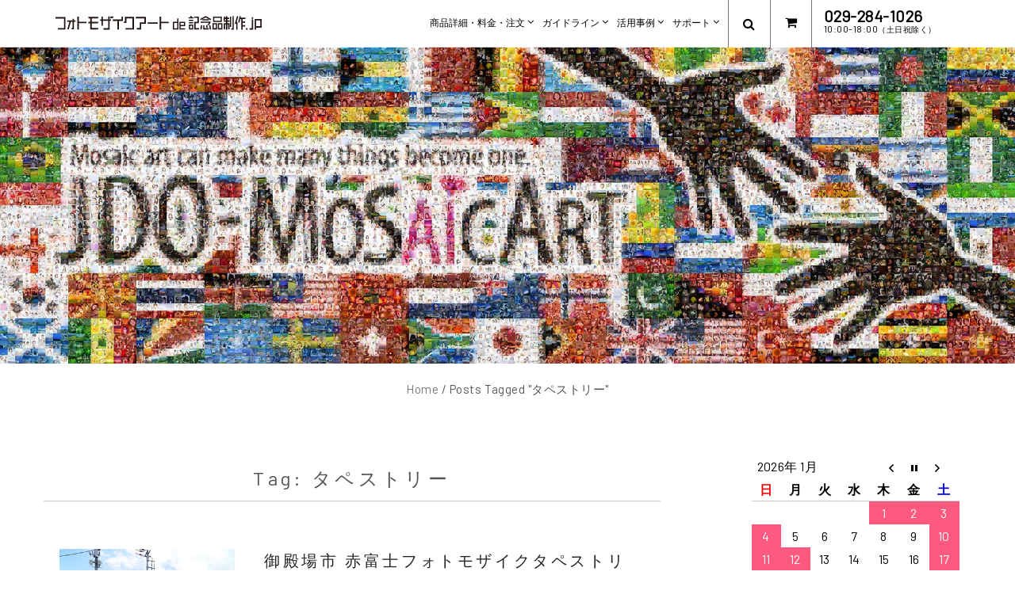

--- FILE ---
content_type: text/html; charset=UTF-8
request_url: https://www.photomosaicart-de-memorial.jp/tag/%E3%82%BF%E3%83%9A%E3%82%B9%E3%83%88%E3%83%AA%E3%83%BC/
body_size: 15151
content:
<!DOCTYPE html>
<html dir="ltr" lang="ja" prefix="og: https://ogp.me/ns#">
<head>
  <meta charset="UTF-8">
  <meta name="format-detection" content="telephone=no,address=no,email=no">
  <meta name="viewport" content="width=device-width, initial-scale=1.0">

  
  <link rel="profile" href="http://gmpg.org/xfn/11">
	<link rel="pingback" href="https://www.photomosaicart-de-memorial.jp/xmlrpc.php">
    <link rel="shortcut icon" href="https://www.photomosaicart-de-memorial.jp/wp-content/uploads/favicon.png"> 	<link rel="apple-touch-icon" sizes="114x114" href="https://www.photomosaicart-de-memorial.jp/wp-content/uploads/114.png" />	<link rel="apple-touch-icon" sizes="144x144" href="https://www.photomosaicart-de-memorial.jp/wp-content/uploads/144.png" />  <style id="kirki-css-vars">:root{}</style><title>タペストリー | フォトモザイクアートde記念品制作｜JDO-MosaicArt</title>

		<!-- All in One SEO 4.9.3 - aioseo.com -->
	<meta name="robots" content="max-image-preview:large" />
	<link rel="canonical" href="https://www.photomosaicart-de-memorial.jp/tag/%e3%82%bf%e3%83%9a%e3%82%b9%e3%83%88%e3%83%aa%e3%83%bc/" />
	<meta name="generator" content="All in One SEO (AIOSEO) 4.9.3" />
		<script type="application/ld+json" class="aioseo-schema">
			{"@context":"https:\/\/schema.org","@graph":[{"@type":"BreadcrumbList","@id":"https:\/\/www.photomosaicart-de-memorial.jp\/tag\/%E3%82%BF%E3%83%9A%E3%82%B9%E3%83%88%E3%83%AA%E3%83%BC\/#breadcrumblist","itemListElement":[{"@type":"ListItem","@id":"https:\/\/www.photomosaicart-de-memorial.jp#listItem","position":1,"name":"Home","item":"https:\/\/www.photomosaicart-de-memorial.jp","nextItem":{"@type":"ListItem","@id":"https:\/\/www.photomosaicart-de-memorial.jp\/tag\/%e3%82%bf%e3%83%9a%e3%82%b9%e3%83%88%e3%83%aa%e3%83%bc\/#listItem","name":"\u30bf\u30da\u30b9\u30c8\u30ea\u30fc"}},{"@type":"ListItem","@id":"https:\/\/www.photomosaicart-de-memorial.jp\/tag\/%e3%82%bf%e3%83%9a%e3%82%b9%e3%83%88%e3%83%aa%e3%83%bc\/#listItem","position":2,"name":"\u30bf\u30da\u30b9\u30c8\u30ea\u30fc","previousItem":{"@type":"ListItem","@id":"https:\/\/www.photomosaicart-de-memorial.jp#listItem","name":"Home"}}]},{"@type":"CollectionPage","@id":"https:\/\/www.photomosaicart-de-memorial.jp\/tag\/%E3%82%BF%E3%83%9A%E3%82%B9%E3%83%88%E3%83%AA%E3%83%BC\/#collectionpage","url":"https:\/\/www.photomosaicart-de-memorial.jp\/tag\/%E3%82%BF%E3%83%9A%E3%82%B9%E3%83%88%E3%83%AA%E3%83%BC\/","name":"\u30bf\u30da\u30b9\u30c8\u30ea\u30fc | \u30d5\u30a9\u30c8\u30e2\u30b6\u30a4\u30af\u30a2\u30fc\u30c8de\u8a18\u5ff5\u54c1\u5236\u4f5c\uff5cJDO-MosaicArt","inLanguage":"ja","isPartOf":{"@id":"https:\/\/www.photomosaicart-de-memorial.jp\/#website"},"breadcrumb":{"@id":"https:\/\/www.photomosaicart-de-memorial.jp\/tag\/%E3%82%BF%E3%83%9A%E3%82%B9%E3%83%88%E3%83%AA%E3%83%BC\/#breadcrumblist"}},{"@type":"Organization","@id":"https:\/\/www.photomosaicart-de-memorial.jp\/#organization","name":"\u30d5\u30a9\u30c8\u30e2\u30b6\u30a4\u30af\u30a2\u30fc\u30c8de\u8a18\u5ff5\u54c1\u5236\u4f5c\uff5cJDO-MosaicArt","url":"https:\/\/www.photomosaicart-de-memorial.jp\/"},{"@type":"WebSite","@id":"https:\/\/www.photomosaicart-de-memorial.jp\/#website","url":"https:\/\/www.photomosaicart-de-memorial.jp\/","name":"\u30d5\u30a9\u30c8\u30e2\u30b6\u30a4\u30af\u30a2\u30fc\u30c8de\u8a18\u5ff5\u54c1\u5236\u4f5c\uff5cJDO-MosaicArt","inLanguage":"ja","publisher":{"@id":"https:\/\/www.photomosaicart-de-memorial.jp\/#organization"}}]}
		</script>
		<!-- All in One SEO -->

<link rel='dns-prefetch' href='//maxcdn.bootstrapcdn.com' />
<link rel='dns-prefetch' href='//fonts.googleapis.com' />
<link rel='dns-prefetch' href='//s.w.org' />
<link rel="alternate" type="application/rss+xml" title="フォトモザイクアートde記念品制作｜JDO-MosaicArt &raquo; フィード" href="https://www.photomosaicart-de-memorial.jp/feed/" />
<link rel="alternate" type="application/rss+xml" title="フォトモザイクアートde記念品制作｜JDO-MosaicArt &raquo; コメントフィード" href="https://www.photomosaicart-de-memorial.jp/comments/feed/" />
<link rel="alternate" type="application/rss+xml" title="フォトモザイクアートde記念品制作｜JDO-MosaicArt &raquo; タペストリー タグのフィード" href="https://www.photomosaicart-de-memorial.jp/tag/%e3%82%bf%e3%83%9a%e3%82%b9%e3%83%88%e3%83%aa%e3%83%bc/feed/" />
		<script type="text/javascript">
			window._wpemojiSettings = {"baseUrl":"https:\/\/s.w.org\/images\/core\/emoji\/13.0.1\/72x72\/","ext":".png","svgUrl":"https:\/\/s.w.org\/images\/core\/emoji\/13.0.1\/svg\/","svgExt":".svg","source":{"concatemoji":"https:\/\/www.photomosaicart-de-memorial.jp\/wp-includes\/js\/wp-emoji-release.min.js?ver=5.7.14"}};
			!function(e,a,t){var n,r,o,i=a.createElement("canvas"),p=i.getContext&&i.getContext("2d");function s(e,t){var a=String.fromCharCode;p.clearRect(0,0,i.width,i.height),p.fillText(a.apply(this,e),0,0);e=i.toDataURL();return p.clearRect(0,0,i.width,i.height),p.fillText(a.apply(this,t),0,0),e===i.toDataURL()}function c(e){var t=a.createElement("script");t.src=e,t.defer=t.type="text/javascript",a.getElementsByTagName("head")[0].appendChild(t)}for(o=Array("flag","emoji"),t.supports={everything:!0,everythingExceptFlag:!0},r=0;r<o.length;r++)t.supports[o[r]]=function(e){if(!p||!p.fillText)return!1;switch(p.textBaseline="top",p.font="600 32px Arial",e){case"flag":return s([127987,65039,8205,9895,65039],[127987,65039,8203,9895,65039])?!1:!s([55356,56826,55356,56819],[55356,56826,8203,55356,56819])&&!s([55356,57332,56128,56423,56128,56418,56128,56421,56128,56430,56128,56423,56128,56447],[55356,57332,8203,56128,56423,8203,56128,56418,8203,56128,56421,8203,56128,56430,8203,56128,56423,8203,56128,56447]);case"emoji":return!s([55357,56424,8205,55356,57212],[55357,56424,8203,55356,57212])}return!1}(o[r]),t.supports.everything=t.supports.everything&&t.supports[o[r]],"flag"!==o[r]&&(t.supports.everythingExceptFlag=t.supports.everythingExceptFlag&&t.supports[o[r]]);t.supports.everythingExceptFlag=t.supports.everythingExceptFlag&&!t.supports.flag,t.DOMReady=!1,t.readyCallback=function(){t.DOMReady=!0},t.supports.everything||(n=function(){t.readyCallback()},a.addEventListener?(a.addEventListener("DOMContentLoaded",n,!1),e.addEventListener("load",n,!1)):(e.attachEvent("onload",n),a.attachEvent("onreadystatechange",function(){"complete"===a.readyState&&t.readyCallback()})),(n=t.source||{}).concatemoji?c(n.concatemoji):n.wpemoji&&n.twemoji&&(c(n.twemoji),c(n.wpemoji)))}(window,document,window._wpemojiSettings);
		</script>
		<style type="text/css">
img.wp-smiley,
img.emoji {
	display: inline !important;
	border: none !important;
	box-shadow: none !important;
	height: 1em !important;
	width: 1em !important;
	margin: 0 .07em !important;
	vertical-align: -0.1em !important;
	background: none !important;
	padding: 0 !important;
}
</style>
	<link rel='stylesheet' id='wp-block-library-css'  href='https://www.photomosaicart-de-memorial.jp/wp-includes/css/dist/block-library/style.min.css?ver=5.7.14' type='text/css' media='all' />
<link rel='stylesheet' id='aioseo/css/src/vue/standalone/blocks/table-of-contents/global.scss-css'  href='https://www.photomosaicart-de-memorial.jp/wp-content/plugins/all-in-one-seo-pack/dist/Lite/assets/css/table-of-contents/global.e90f6d47.css?ver=4.9.3' type='text/css' media='all' />
<link rel='stylesheet' id='biz-cal-style-css'  href='https://www.photomosaicart-de-memorial.jp/wp-content/plugins/biz-calendar/biz-cal.css?ver=2.2.0' type='text/css' media='all' />
<link rel='stylesheet' id='contact-form-7-css'  href='https://www.photomosaicart-de-memorial.jp/wp-content/plugins/contact-form-7/includes/css/styles.css?ver=5.5.6.1' type='text/css' media='all' />
<link rel='stylesheet' id='siliconfolio-css'  href='https://www.photomosaicart-de-memorial.jp/wp-content/plugins/pheromone-portfolio/framework/css/style.css?ver=5.7.14' type='text/css' media='all' />
<link rel='stylesheet' id='pheromone_vegas-css'  href='https://www.photomosaicart-de-memorial.jp/wp-content/plugins/pheromone-shortcodes/vc_extend/vegas.min.css?ver=1' type='text/css' media='all' />
<link rel='stylesheet' id='pheromone_vc_style-css'  href='https://www.photomosaicart-de-memorial.jp/wp-content/plugins/pheromone-shortcodes/vc_extend/vc.css?ver=1' type='text/css' media='all' />
<link rel='stylesheet' id='owl.carousel.style-css'  href='https://www.photomosaicart-de-memorial.jp/wp-content/plugins/wp-posts-carousel/owl.carousel/assets/owl.carousel.css?ver=5.7.14' type='text/css' media='all' />
<link rel='stylesheet' id='wpos-slick-style-css'  href='https://www.photomosaicart-de-memorial.jp/wp-content/plugins/wp-slick-slider-and-image-carousel/assets/css/slick.css?ver=1.5.1' type='text/css' media='all' />
<link rel='stylesheet' id='wpsisac-public-style-css'  href='https://www.photomosaicart-de-memorial.jp/wp-content/plugins/wp-slick-slider-and-image-carousel/assets/css/slick-slider-style.css?ver=1.5.1' type='text/css' media='all' />
<link rel='stylesheet' id='fancybox-css'  href='https://www.photomosaicart-de-memorial.jp/wp-content/plugins/easy-fancybox/fancybox/1.5.4/jquery.fancybox.min.css?ver=5.7.14' type='text/css' media='screen' />
<style id='fancybox-inline-css' type='text/css'>
#fancybox-outer{background:#ffffff}#fancybox-content{background:#ffffff;border-color:#ffffff;color:#000000;}#fancybox-title,#fancybox-title-float-main{color:#fff}
</style>
<!--[if lt IE 9]>
<link rel='stylesheet' id='vc_lte_ie9-css'  href='https://www.photomosaicart-de-memorial.jp/wp-content/plugins/js_composer/assets/css/vc_lte_ie9.min.css?ver=6.0.5' type='text/css' media='screen' />
<![endif]-->
<link rel='stylesheet' id='bootstrap-css'  href='https://www.photomosaicart-de-memorial.jp/wp-content/themes/pheromone/assets/css/bootstrap.css?ver=1.0.5.1565269866' type='text/css' media='all' />
<link rel='stylesheet' id='pheromone-fonts-css-css'  href='https://fonts.googleapis.com/css2?family=Barlow&#038;ver=5.7.14' type='text/css' media='all' />
<link rel='stylesheet' id='pheromone-style-css'  href='https://www.photomosaicart-de-memorial.jp/wp-content/themes/pheromone-child/style.css?ver=1.0.5.1565269866' type='text/css' media='all' />
<link rel='stylesheet' id='pheromone-style-css-css'  href='https://www.photomosaicart-de-memorial.jp/wp-content/themes/pheromone/assets/css/theme-style.css?ver=1809231354' type='text/css' media='all' />
<link rel='stylesheet' id='fontawesome-icons-css'  href='//maxcdn.bootstrapcdn.com/font-awesome/4.7.0/css/font-awesome.min.css?ver=5.7.14' type='text/css' media='all' />
<link rel='stylesheet' id='ionicons-icons-css'  href='https://www.photomosaicart-de-memorial.jp/wp-content/themes/pheromone/assets/css/ionicons.min.css?ver=1.0.5.1565269866' type='text/css' media='all' />
<link rel='stylesheet' id='owl-carousel-css'  href='https://www.photomosaicart-de-memorial.jp/wp-content/themes/pheromone/assets/css/owl.carousel.css?ver=1.0.5.1565269866' type='text/css' media='all' />
<link rel='stylesheet' id='swipebox-css'  href='https://www.photomosaicart-de-memorial.jp/wp-content/themes/pheromone/assets/css/swipebox.css?ver=1.0.5.1565269866' type='text/css' media='all' />
<link rel='stylesheet' id='animate-css'  href='https://www.photomosaicart-de-memorial.jp/wp-content/themes/pheromone/assets/css/animate.css?ver=1.0.5.1565269866' type='text/css' media='all' />
<link rel='stylesheet' id='pheromone-woocommerce-css'  href='https://www.photomosaicart-de-memorial.jp/wp-content/themes/pheromone/assets/css/woocommerce.css?ver=1804252016' type='text/css' media='all' />
<link rel='stylesheet' id='pheromone-responsive-css'  href='https://www.photomosaicart-de-memorial.jp/wp-content/themes/pheromone/assets/css/responsive.css?ver=2503060915' type='text/css' media='all' />
<script type='text/javascript' src='https://www.photomosaicart-de-memorial.jp/wp-includes/js/jquery/jquery.min.js?ver=3.5.1' id='jquery-core-js'></script>
<script type='text/javascript' src='https://www.photomosaicart-de-memorial.jp/wp-includes/js/jquery/jquery-migrate.min.js?ver=3.3.2' id='jquery-migrate-js'></script>
<script type='text/javascript' id='biz-cal-script-js-extra'>
/* <![CDATA[ */
var bizcalOptions = {"holiday_title":"\u5b9a\u4f11\u65e5","sun":"on","sat":"on","holiday":"on","temp_holidays":"2018-05-03\r\n2018-05-04\r\n2018-05-05\r\n2018-05-06\r\n2018-07-16\r\n2018-08-13\r\n2018-08-14\r\n2018-08-15\r\n2018-08-16\r\n2018-08-17\r\n2018-09-17\r\n2018-09-24\r\n2018-10-08\r\n2018-11-23\r\n2018-12-24\r\n2018-12-31\r\n2019-01-01\r\n2019-01-02\r\n2019-01-03\r\n2019-01-04\r\n2019-01-14\r\n2019-02-11\r\n2019-03-21\r\n2019-04-01\r\n2019-04-02\r\n2019-04-29\r\n2019-04-30\r\n2019-05-01\r\n2019-05-02\r\n2019-05-03\r\n2019-05-04\r\n2019-05-06\r\n2019-07-15\r\n2019-08-12\r\n2019-08-13\r\n2019-08-14\r\n2019-08-15\r\n2019-08-16\r\n2019-09-16\r\n2019-09-23\r\n2019-10-14\r\n2019-11-04\r\n2019-11-23\r\n2019-12-30\r\n2019-12-31\r\n2020-01-01\r\n2020-01-02\r\n2020-01-03\r\n2020-01-13\r\n2020-02-11\r\n2020-02-24\r\n2020-03-18\r\n2020-03-20\r\n2020-04-08\r\n2020-04-29\r\n2020-04-30\r\n2020-05-01\r\n2020-05-04\r\n2020-05-05\r\n2020-05-06\r\n2020-07-23\r\n2020-07-24\r\n2020-08-10\r\n2020-08-11\r\n2020-08-12\r\n2020-08-13\r\n2020-08-14\r\n2020-09-21\r\n2020-09-22\r\n2020-11-03\r\n2020-11-23\r\n2020-12-29\r\n2020-12-30\r\n2020-12-31\r\n2021-01-01\r\n2021-01-04\r\n2021-01-05\r\n2021-01-11\r\n2021-02-11\r\n2021-02-23\r\n2021-04-29\r\n2021-04-30\r\n2021-05-01\r\n2021-05-02\r\n2021-05-03\r\n2021-05-04\r\n2021-05-05\r\n2021-07-22\r\n2021-07-23\r\n2021-08-09\r\n2021-08-10\r\n2021-08-11\r\n2021-08-12\r\n2021-08-13\r\n2021-09-20\r\n2021-09-21\r\n2021-09-22\r\n2021-09-23\r\n2021-11-03\r\n2021-11-23\r\n2021-12-29\r\n2021-12-30\r\n2021-12-31\r\n2022-01-01\r\n2022-01-02\r\n2022-01-03\r\n2022-01-04\r\n2022-01-05\r\n2022-01-10\r\n2022-02-11\r\n2022-02-23\r\n2022-03-21\r\n2022-04-29\r\n2022-05-02\r\n2022-05-03\r\n2022-05-04\r\n2022-05-05\r\n2022-05-06\r\n2022-07-18\r\n2022-08-11\r\n2022-08-12\r\n2022-08-15\r\n2022-08-16\r\n2022-09-19\r\n2022-09-23\r\n2022-10-10\r\n2022-11-03\r\n2022-11-23\r\n2022-12-29\r\n2022-12-30\r\n2023-01-02\r\n2023-01-03\r\n2023-01-04\r\n2023-01-05\r\n2023-01-09\r\n2023-02-23\r\n2023-03-21\r\n2023-05-01\r\n2023-05-02\r\n2023-05-03\r\n2023-05-04\r\n2023-05-05\r\n2023-07-17\r\n2023-08-11\r\n2023-08-14\r\n2023-08-15\r\n2023-08-16\r\n2023-09-18\r\n2023-10-09\r\n2023-11-03\r\n2023-11-23\r\n2023-12-29\r\n2024-01-01\r\n2024-01-02\r\n2024-01-03\r\n2024-01-04\r\n2024-01-05\r\n2024-01-08\r\n2024-02-12\r\n2024-02-23\r\n2024-03-20\r\n2024-04-29\r\n2024-04-30\r\n2024-05-01\r\n2024-05-02\r\n2024-05-03\r\n2024-05-06\r\n2024-07-15\r\n2024-08-12\r\n2024-08-13\r\n2024-08-14\r\n2024-08-15\r\n2024-08-16\r\n2024-09-16\r\n2024-09-23\r\n2024-10-14\r\n2024-11-04\r\n2024-12-30\r\n2024-12-31\r\n2025-01-01\r\n2025-01-02\r\n2025-01-03\r\n2025-01-13\r\n2025-02-11\r\n2025-02-24\r\n2025-03-20\r\n2025-03-26\r\n2025-03-27\r\n2025-03-28\r\n2025-04-28\r\n2025-04-29\r\n2025-04-30\r\n2025-05-01\r\n2025-05-02\r\n2025-05-05\r\n2025-05-06\r\n2025-07-21\r\n2025-08-11\r\n2025-08-12\r\n2025-08-13\r\n2025-08-14\r\n2025-08-15\r\n2025-09-15\r\n2025-09-23\r\n2025-10-13\r\n2025-11-03\r\n2025-11-24\r\n2025-12-29\r\n2025-12-30\r\n2025-12-31\r\n2026-01-01\r\n2026-01-02\r\n2026-01-12\r\n2026-02-11\r\n2026-02-23\r\n2026-03-20\r\n2026-04-29\r\n2026-04-30\r\n2026-05-01\r\n2026-05-04\r\n2026-05-05\r\n2026-05-06\r\n2026-07-20\r\n2026-08-10\r\n2026-08-11\r\n2026-08-12\r\n2026-08-13\r\n2026-08-14\r\n2026-09-21\r\n2026-09-22\r\n2026-09-23\r\n2026-10-12\r\n2026-11-03\r\n2026-11-23\r\n2026-12-29\r\n2026-12-30\r\n2026-12-31\r\n2027-01-01\r\n2027-01-04\r\n2027-01-05","temp_weekdays":"","eventday_title":"\u30a4\u30d9\u30f3\u30c8\u958b\u50ac\u65e5","eventday_url":"","eventdays":"","month_limit":"\u5236\u9650\u306a\u3057","nextmonthlimit":"12","prevmonthlimit":"12","plugindir":"https:\/\/www.photomosaicart-de-memorial.jp\/wp-content\/plugins\/biz-calendar\/","national_holiday":""};
/* ]]> */
</script>
<script type='text/javascript' src='https://www.photomosaicart-de-memorial.jp/wp-content/plugins/biz-calendar/calendar.js?ver=2.2.0' id='biz-cal-script-js'></script>
<script type='text/javascript' src='https://www.photomosaicart-de-memorial.jp/wp-content/plugins/wp-posts-carousel/owl.carousel/owl.carousel.js?ver=2.0.0' id='owl.carousel-js'></script>
<link rel="https://api.w.org/" href="https://www.photomosaicart-de-memorial.jp/wp-json/" /><link rel="alternate" type="application/json" href="https://www.photomosaicart-de-memorial.jp/wp-json/wp/v2/tags/140" /><link rel="EditURI" type="application/rsd+xml" title="RSD" href="https://www.photomosaicart-de-memorial.jp/xmlrpc.php?rsd" />
<link rel="wlwmanifest" type="application/wlwmanifest+xml" href="https://www.photomosaicart-de-memorial.jp/wp-includes/wlwmanifest.xml" /> 
<meta name="generator" content="WordPress 5.7.14" />
<script>var wp_posts_carousel_url="https://www.photomosaicart-de-memorial.jp/wp-content/plugins/wp-posts-carousel/";</script><meta name="generator" content="Powered by WPBakery Page Builder - drag and drop page builder for WordPress."/>
<noscript><style> .wpb_animate_when_almost_visible { opacity: 1; }</style></noscript><!-- Google tag (gtag.js) -->
<script async src="https://www.googletagmanager.com/gtag/js?id=G-NY008TXCLB"></script>
<script>
  window.dataLayer = window.dataLayer || [];
  function gtag(){dataLayer.push(arguments);}
  gtag('js', new Date());

  gtag('config', 'G-NY008TXCLB');
</script>
<script async src="https://www.googletagmanager.com/gtag/js?id=AW-981397809"></script>
<script>
  window.dataLayer = window.dataLayer || [];
  function gtag(){dataLayer.push(arguments);}
  gtag('js', new Date());

  gtag('config', 'AW-981397809');
</script>
</head>
	<style>
	#swipebox-overlay{ 
	display:none;
	}
	</style>
<body id="page-top" class="archive tag tag-140 wpb-js-composer js-comp-ver-6.0.5 vc_responsive">

  

<a href="#top" class="scroll-top scroll-top-hidden"><i class="fa fa-angle-up"></i></a>  

<div class="wrapper">
  <div class="header">  
      <nav class="navbar navbar-wrap navbar-custom navbar-fixed-top menu-wrap">
    <div class="container full">
        <div class="row">
          <div class="col-lg-3 col-md-2 col-sm-6 col-xs-6">
              <div class="logo">
                <a href="https://www.photomosaicart-de-memorial.jp/" title="フォトモザイクアートde記念品制作｜JDO-MosaicArt" rel="home"><img src="https://www.photomosaicart-de-memorial.jp/wp-content/uploads/logo_black-1.png" data-rjs="" class="logowhite" alt="フォトモザイクアートde記念品制作｜JDO-MosaicArt" />
                  <img src="https://www.photomosaicart-de-memorial.jp/wp-content/uploads/logo_white-1.png" data-rjs="" class="logodark" alt="フォトモザイクアートde記念品制作｜JDO-MosaicArt" />
                </a>
              </div>
          </div>
          <div class="col-lg-9 col-md-10 col-sm-6 col-xs-6 pull-right">
           
            <div class="menu-center">
              <div class="menu-responsive desktop">
                <div class="collapse navbar-collapse navbar-main-collapse pull-left responsive-menu">
                        <ul id="menu-menu-main" class="nav navbar-nav"><li id="menu-item-2212" class="menu-item menu-item-type-custom menu-item-object-custom menu-item-has-children menu-item-2212"><a>商品詳細・料金・注文</a>
<ul class="dropdown-menu">
	<li id="menu-item-8207" class="menu-item menu-item-type-post_type menu-item-object-page menu-item-8207"><a href="https://www.photomosaicart-de-memorial.jp/product/standard/">スタンダード・フォトモザイクアート</a></li>
	<li id="menu-item-2565" class="menu-item menu-item-type-post_type menu-item-object-page menu-item-2565"><a href="https://www.photomosaicart-de-memorial.jp/product/highgrade/">ハイグレード・フォトモザイクアート</a></li>
	<li id="menu-item-2655" class="menu-item menu-item-type-post_type menu-item-object-page menu-item-2655"><a href="https://www.photomosaicart-de-memorial.jp/product/large_size/">大きいサイズのフォトモザイクアート</a></li>
	<li id="menu-item-8208" class="menu-item menu-item-type-post_type menu-item-object-page menu-item-8208"><a href="https://www.photomosaicart-de-memorial.jp/product/calendar/">フォトモザイクアート・カレンダー</a></li>
	<li id="menu-item-8209" class="menu-item menu-item-type-post_type menu-item-object-page menu-item-8209"><a href="https://www.photomosaicart-de-memorial.jp/product/puzzle/">フォトモザイクアート・パズル</a></li>
	<li id="menu-item-8210" class="menu-item menu-item-type-post_type menu-item-object-page menu-item-8210"><a href="https://www.photomosaicart-de-memorial.jp/product/making_kit/">貼って楽しむフォトモザイクアート</a></li>
	<li id="menu-item-11478" class="menu-item menu-item-type-post_type menu-item-object-page menu-item-11478"><a href="https://www.photomosaicart-de-memorial.jp/product/lifesize_panel/">等身大フォトモザイクパネル</a></li>
	<li id="menu-item-8211" class="menu-item menu-item-type-post_type menu-item-object-page menu-item-8211"><a href="https://www.photomosaicart-de-memorial.jp/product/jdomosaicartweb/web_photo_contest/">フォトコンテストdeモザイクアート</a></li>
	<li id="menu-item-8212" class="menu-item menu-item-type-post_type menu-item-object-page menu-item-8212"><a href="https://www.photomosaicart-de-memorial.jp/product/jdomosaicartweb/web_hashtag/">ハッシュタグdeフォトモザイクアート</a></li>
	<li id="menu-item-11208" class="menu-item menu-item-type-post_type menu-item-object-page menu-item-11208"><a href="https://www.photomosaicart-de-memorial.jp/product/cappanel/">キャップモザイクアート用パネル</a></li>
	<li id="menu-item-3017" class="menu-item menu-item-type-post_type menu-item-object-page menu-item-3017"><a href="https://www.photomosaicart-de-memorial.jp/product/frame/">ポスターフレーム他</a></li>
	<li id="menu-item-8213" class="menu-item menu-item-type-post_type menu-item-object-page menu-item-8213"><a href="https://www.photomosaicart-de-memorial.jp/product/ticket/">お仕立て券</a></li>
	<li id="menu-item-3235" class="menu-item menu-item-type-post_type menu-item-object-page menu-item-3235"><a href="https://www.photomosaicart-de-memorial.jp/product/photoframe/">フォトフレーム他</a></li>
</ul>
</li>
<li id="menu-item-2214" class="menu-item menu-item-type-custom menu-item-object-custom menu-item-has-children menu-item-2214"><a>ガイドライン</a>
<ul class="dropdown-menu">
	<li id="menu-item-8215" class="menu-item menu-item-type-post_type menu-item-object-page menu-item-8215"><a href="https://www.photomosaicart-de-memorial.jp/guideline/about/">JDO-MosaicArtとは</a></li>
	<li id="menu-item-3021" class="menu-item menu-item-type-post_type menu-item-object-page menu-item-3021"><a href="https://www.photomosaicart-de-memorial.jp/guideline/merit/">JDO-MosaicArtのこだわり</a></li>
	<li id="menu-item-3234" class="menu-item menu-item-type-post_type menu-item-object-page menu-item-3234"><a href="https://www.photomosaicart-de-memorial.jp/guideline/guideline_plan/">制作プランや商品の選び方</a></li>
	<li id="menu-item-3071" class="menu-item menu-item-type-post_type menu-item-object-page menu-item-3071"><a href="https://www.photomosaicart-de-memorial.jp/guideline/photo_mosaic_type/">フォトモザイクの種類</a></li>
	<li id="menu-item-9431" class="menu-item menu-item-type-post_type menu-item-object-page menu-item-9431"><a href="https://www.photomosaicart-de-memorial.jp/guideline/howto_order/">ご注文方法</a></li>
	<li id="menu-item-3022" class="menu-item menu-item-type-post_type menu-item-object-page menu-item-3022"><a href="https://www.photomosaicart-de-memorial.jp/guideline/flow/">ご注文から納品までの流れ</a></li>
	<li id="menu-item-8214" class="menu-item menu-item-type-post_type menu-item-object-page menu-item-8214"><a href="https://www.photomosaicart-de-memorial.jp/guideline/photoscan/">プリント写真のデータ化</a></li>
</ul>
</li>
<li id="menu-item-2215" class="menu-item menu-item-type-custom menu-item-object-custom menu-item-has-children menu-item-2215"><a>活用事例</a>
<ul class="dropdown-menu">
	<li id="menu-item-4014" class="menu-item menu-item-type-post_type menu-item-object-casestudy menu-item-4014"><a href="https://www.photomosaicart-de-memorial.jp/casestudy/family/">家族記念日・子供記念日</a></li>
	<li id="menu-item-4015" class="menu-item menu-item-type-post_type menu-item-object-casestudy menu-item-4015"><a href="https://www.photomosaicart-de-memorial.jp/casestudy/pet/">ペット記念日</a></li>
	<li id="menu-item-4016" class="menu-item menu-item-type-post_type menu-item-object-casestudy menu-item-4016"><a href="https://www.photomosaicart-de-memorial.jp/casestudy/wedding/">ふたり記念日・結婚記念日</a></li>
	<li id="menu-item-4017" class="menu-item menu-item-type-post_type menu-item-object-casestudy menu-item-4017"><a href="https://www.photomosaicart-de-memorial.jp/casestudy/graduation/">入園記念・入学記念・卒業記念</a></li>
	<li id="menu-item-4018" class="menu-item menu-item-type-post_type menu-item-object-casestudy menu-item-4018"><a href="https://www.photomosaicart-de-memorial.jp/casestudy/birthday/">誕生日祝い</a></li>
	<li id="menu-item-4019" class="menu-item menu-item-type-post_type menu-item-object-casestudy menu-item-4019"><a href="https://www.photomosaicart-de-memorial.jp/casestudy/60th_birthday/">還暦祝い・長寿のお祝い</a></li>
	<li id="menu-item-4020" class="menu-item menu-item-type-post_type menu-item-object-casestudy menu-item-4020"><a href="https://www.photomosaicart-de-memorial.jp/casestudy/retirement/">退職祝い</a></li>
	<li id="menu-item-4021" class="menu-item menu-item-type-post_type menu-item-object-casestudy menu-item-4021"><a href="https://www.photomosaicart-de-memorial.jp/casestudy/anniversary/">創立・周年記念・キャンペーン</a></li>
	<li id="menu-item-3084" class="menu-item menu-item-type-custom menu-item-object-custom menu-item-3084"><a href="https://www.photomosaicart-de-memorial.jp/customer/">お客様の声</a></li>
</ul>
</li>
<li id="menu-item-2217" class="menu-item menu-item-type-custom menu-item-object-custom menu-item-has-children menu-item-2217"><a title="Support">サポート</a>
<ul class="dropdown-menu">
	<li id="menu-item-3024" class="menu-item menu-item-type-post_type menu-item-object-page menu-item-3024"><a href="https://www.photomosaicart-de-memorial.jp/support/question/">よくあるご質問</a></li>
	<li id="menu-item-3086" class="menu-item menu-item-type-custom menu-item-object-custom menu-item-3086"><a target="_blank" rel="noopener" href="https://e.session.ne.jp/sakura8i/O000010091/mail.asp">お問合せ</a></li>
	<li id="menu-item-3085" class="menu-item menu-item-type-custom menu-item-object-custom menu-item-3085"><a target="_blank" rel="noopener" href="https://e.session.ne.jp/sakura8i/O000010091/2mail.asp">無料サンプル</a></li>
	<li id="menu-item-3026" class="menu-item menu-item-type-post_type menu-item-object-page menu-item-3026"><a href="https://www.photomosaicart-de-memorial.jp/support/overview/">会社概要</a></li>
	<li id="menu-item-3025" class="menu-item menu-item-type-post_type menu-item-object-page menu-item-3025"><a href="https://www.photomosaicart-de-memorial.jp/support/sitemap/">サイトマップ</a></li>
</ul>
</li>
</ul> 
                </div>
              </div>
              <div class="menu-responsive mobile">
                <div class="burger_pheromone_normal_holder"><a href="#" class="nav-icon3" id="open-button"><span></span><span></span><span></span><span></span><span></span><span></span></a></div>
                  <div class="burger_pheromone_menu_overlay_normal">
                    <div class="burger_pheromone_menu_vertical">
                      <div class="menu-menu-main-container"><ul id="menu-menu-main-1" class="burger_pheromone_main_menu"><li class="menu-item menu-item-type-custom menu-item-object-custom menu-item-has-children menu-item-2212"><a>商品詳細・料金・注文</a>
<ul class="sub-menu">
	<li class="menu-item menu-item-type-post_type menu-item-object-page menu-item-8207"><a href="https://www.photomosaicart-de-memorial.jp/product/standard/">スタンダード・フォトモザイクアート</a></li>
	<li class="menu-item menu-item-type-post_type menu-item-object-page menu-item-2565"><a href="https://www.photomosaicart-de-memorial.jp/product/highgrade/">ハイグレード・フォトモザイクアート</a></li>
	<li class="menu-item menu-item-type-post_type menu-item-object-page menu-item-2655"><a href="https://www.photomosaicart-de-memorial.jp/product/large_size/">大きいサイズのフォトモザイクアート</a></li>
	<li class="menu-item menu-item-type-post_type menu-item-object-page menu-item-8208"><a href="https://www.photomosaicart-de-memorial.jp/product/calendar/">フォトモザイクアート・カレンダー</a></li>
	<li class="menu-item menu-item-type-post_type menu-item-object-page menu-item-8209"><a href="https://www.photomosaicart-de-memorial.jp/product/puzzle/">フォトモザイクアート・パズル</a></li>
	<li class="menu-item menu-item-type-post_type menu-item-object-page menu-item-8210"><a href="https://www.photomosaicart-de-memorial.jp/product/making_kit/">貼って楽しむフォトモザイクアート</a></li>
	<li class="menu-item menu-item-type-post_type menu-item-object-page menu-item-11478"><a href="https://www.photomosaicart-de-memorial.jp/product/lifesize_panel/">等身大フォトモザイクパネル</a></li>
	<li class="menu-item menu-item-type-post_type menu-item-object-page menu-item-8211"><a href="https://www.photomosaicart-de-memorial.jp/product/jdomosaicartweb/web_photo_contest/">フォトコンテストdeモザイクアート</a></li>
	<li class="menu-item menu-item-type-post_type menu-item-object-page menu-item-8212"><a href="https://www.photomosaicart-de-memorial.jp/product/jdomosaicartweb/web_hashtag/">ハッシュタグdeフォトモザイクアート</a></li>
	<li class="menu-item menu-item-type-post_type menu-item-object-page menu-item-11208"><a href="https://www.photomosaicart-de-memorial.jp/product/cappanel/">キャップモザイクアート用パネル</a></li>
	<li class="menu-item menu-item-type-post_type menu-item-object-page menu-item-3017"><a href="https://www.photomosaicart-de-memorial.jp/product/frame/">ポスターフレーム他</a></li>
	<li class="menu-item menu-item-type-post_type menu-item-object-page menu-item-8213"><a href="https://www.photomosaicart-de-memorial.jp/product/ticket/">お仕立て券</a></li>
	<li class="menu-item menu-item-type-post_type menu-item-object-page menu-item-3235"><a href="https://www.photomosaicart-de-memorial.jp/product/photoframe/">フォトフレーム他</a></li>
</ul>
</li>
<li class="menu-item menu-item-type-custom menu-item-object-custom menu-item-has-children menu-item-2214"><a>ガイドライン</a>
<ul class="sub-menu">
	<li class="menu-item menu-item-type-post_type menu-item-object-page menu-item-8215"><a href="https://www.photomosaicart-de-memorial.jp/guideline/about/">JDO-MosaicArtとは</a></li>
	<li class="menu-item menu-item-type-post_type menu-item-object-page menu-item-3021"><a href="https://www.photomosaicart-de-memorial.jp/guideline/merit/">JDO-MosaicArtのこだわり</a></li>
	<li class="menu-item menu-item-type-post_type menu-item-object-page menu-item-3234"><a href="https://www.photomosaicart-de-memorial.jp/guideline/guideline_plan/">制作プランや商品の選び方</a></li>
	<li class="menu-item menu-item-type-post_type menu-item-object-page menu-item-3071"><a href="https://www.photomosaicart-de-memorial.jp/guideline/photo_mosaic_type/">フォトモザイクの種類</a></li>
	<li class="menu-item menu-item-type-post_type menu-item-object-page menu-item-9431"><a href="https://www.photomosaicart-de-memorial.jp/guideline/howto_order/">ご注文方法</a></li>
	<li class="menu-item menu-item-type-post_type menu-item-object-page menu-item-3022"><a href="https://www.photomosaicart-de-memorial.jp/guideline/flow/">ご注文から納品までの流れ</a></li>
	<li class="menu-item menu-item-type-post_type menu-item-object-page menu-item-8214"><a href="https://www.photomosaicart-de-memorial.jp/guideline/photoscan/">プリント写真のデータ化</a></li>
</ul>
</li>
<li class="menu-item menu-item-type-custom menu-item-object-custom menu-item-has-children menu-item-2215"><a>活用事例</a>
<ul class="sub-menu">
	<li class="menu-item menu-item-type-post_type menu-item-object-casestudy menu-item-4014"><a href="https://www.photomosaicart-de-memorial.jp/casestudy/family/">家族記念日・子供記念日</a></li>
	<li class="menu-item menu-item-type-post_type menu-item-object-casestudy menu-item-4015"><a href="https://www.photomosaicart-de-memorial.jp/casestudy/pet/">ペット記念日</a></li>
	<li class="menu-item menu-item-type-post_type menu-item-object-casestudy menu-item-4016"><a href="https://www.photomosaicart-de-memorial.jp/casestudy/wedding/">ふたり記念日・結婚記念日</a></li>
	<li class="menu-item menu-item-type-post_type menu-item-object-casestudy menu-item-4017"><a href="https://www.photomosaicart-de-memorial.jp/casestudy/graduation/">入園記念・入学記念・卒業記念</a></li>
	<li class="menu-item menu-item-type-post_type menu-item-object-casestudy menu-item-4018"><a href="https://www.photomosaicart-de-memorial.jp/casestudy/birthday/">誕生日祝い</a></li>
	<li class="menu-item menu-item-type-post_type menu-item-object-casestudy menu-item-4019"><a href="https://www.photomosaicart-de-memorial.jp/casestudy/60th_birthday/">還暦祝い・長寿のお祝い</a></li>
	<li class="menu-item menu-item-type-post_type menu-item-object-casestudy menu-item-4020"><a href="https://www.photomosaicart-de-memorial.jp/casestudy/retirement/">退職祝い</a></li>
	<li class="menu-item menu-item-type-post_type menu-item-object-casestudy menu-item-4021"><a href="https://www.photomosaicart-de-memorial.jp/casestudy/anniversary/">創立・周年記念・キャンペーン</a></li>
	<li class="menu-item menu-item-type-custom menu-item-object-custom menu-item-3084"><a href="https://www.photomosaicart-de-memorial.jp/customer/">お客様の声</a></li>
</ul>
</li>
<li class="menu-item menu-item-type-custom menu-item-object-custom menu-item-has-children menu-item-2217"><a title="Support">サポート</a>
<ul class="sub-menu">
	<li class="menu-item menu-item-type-post_type menu-item-object-page menu-item-3024"><a href="https://www.photomosaicart-de-memorial.jp/support/question/">よくあるご質問</a></li>
	<li class="menu-item menu-item-type-custom menu-item-object-custom menu-item-3086"><a target="_blank" rel="noopener" href="https://e.session.ne.jp/sakura8i/O000010091/mail.asp">お問合せ</a></li>
	<li class="menu-item menu-item-type-custom menu-item-object-custom menu-item-3085"><a target="_blank" rel="noopener" href="https://e.session.ne.jp/sakura8i/O000010091/2mail.asp">無料サンプル</a></li>
	<li class="menu-item menu-item-type-post_type menu-item-object-page menu-item-3026"><a href="https://www.photomosaicart-de-memorial.jp/support/overview/">会社概要</a></li>
	<li class="menu-item menu-item-type-post_type menu-item-object-page menu-item-3025"><a href="https://www.photomosaicart-de-memorial.jp/support/sitemap/">サイトマップ</a></li>
</ul>
</li>
</ul></div>                    </div>
                  </div>
              </div>
            <ul class="cart_search_block">
              <li class="menu-divider">&nbsp;</li>
                <li>
                  <div class="search-icon-header">
                    <a href="#"><i class="fa fa-search fa-lg"></i></a>
                    <div class="black-search-block">
                      <div class="black-search-table">
                        <div class="black-search-table-cell">
                          <div>
                            <form role="search" method="get" id="searchform" action="https://www.photomosaicart-de-memorial.jp/" >
                              <input type="text" class="focus-input" placeholder="Enter Keyword" value="" name="s" id="s" />
                              <input type="submit" id="searchsubmit" value="" />
                            </form>
                          </div>
                        </div>
                      </div>
                      <div class="close-black-block"><a href="#"><i class="ion-ios-close-empty"></i></a></div>
                    </div>
                  </div>
              </li>
              <li class="menu-divider">&nbsp;</li>
                <li>
                  <div class="pheromone_woo_cart">
                    <div class="pheromone_head_holder_inner">
                      <div class="pheromone_head_cart">
                          <a class="" href="https://e.session.ne.jp/sakura8i/O000010091/order.asp" target="_blank"><i class="fa fa-shopping-cart" aria-hidden="true"></i></a>
                      </div>
                    </div>
                  </div>
                </li>
              <li class="menu-divider">&nbsp;</li>
            </ul>
            
            <div class="store_info_box">
              <ul>
                <li class="tel_link">029-284-1026</li>
                <li class="store_info">10:00-18:00<span>（土日祝除く）</span></li>
              </ul>
            </div>
            
            
          </div>
                  </div> 
        </div> 
      </div>
      </nav>
  </div>



     
    
    
           
    

      
			  

								  <div class="page_header_area">
						<img src="https://www.photomosaicart-de-memorial.jp/wp-content/uploads/img_header_blog.jpg">
					  </div>
                      
                      
                      
      
            
            
		            
	  

        
  



<div class="main-content">


 
 
 <div class="breadcrumbs"><a class="colored" href="https://www.photomosaicart-de-memorial.jp/" rel="v:url" property="v:title">Home</a>&nbsp;/&nbsp;<span class="current">Posts Tagged &quot;タペストリー&quot;</span></div><!-- .breadcrumbs -->    <section class="section-small">
        <div class="container">
            <div class="row">
                                                     <div class="col-lg-9 col-md-9 col-sm-12 sidebar-right">
                    	    
          <h1 class="tag_line_title_news"> Tag: <span>タペストリー</span></h1>



    <div class="wrap-content pheromone_mas_container">
        <div class="post_inner">



				


													<article data-catslug-post="39" id="post-4773" class="post-set left-image-post post-4773 post type-post status-publish format-standard has-post-thumbnail hentry category-works tag-140 tag-photomosaicart tag-mosaicart tag-141 tag-136 tag-137">
											            
            				<div class="post-thumbnail">
					<div class="post-hover">
						<a href="https://www.photomosaicart-de-memorial.jp/fuji_mosaic/" style="background:url(https://www.photomosaicart-de-memorial.jp/wp-content/uploads/imgb_gotenba_fuji02.jpg); height: ;"></a>
					</div>
				</div>
				<div class="content-block search_post_content">
					<h2 class="title">
						<a href="https://www.photomosaicart-de-memorial.jp/fuji_mosaic/" title="Permanent Link to 御殿場市 赤富士フォトモザイクタペストリー">御殿場市 赤富士フォトモザイクタペストリー</a>
					</h2>
					<p>今回ご紹介する作品は、御殿場駅の新しいシンボル！ 赤富士のフォトモザイクタペストリーです。 &nbsp; &nbsp; 御殿場への来訪者を歓迎し、 富士山・御殿場の魅力を知っていただくキッカケになってほしいという 願いが&#8230;</p>
					<a href="https://www.photomosaicart-de-memorial.jp/fuji_mosaic/" class="btn btn-gray btn-xs">Read More</a>
				</div>		

		<div class="clear"></div>
</article>        </div>
  </div>

                    </div>
                    <div class="col-lg-3 col-md-3 col-sm-12 col-xs-12">
			<div class="sidebar">
			<aside id="bizcalendar-3" class="widget widget_bizcalendar"><div id='biz_calendar'></div></aside><aside id="pheromone_latest_post_widget-3" class="widget pheromone_latest_post_widget"><h4>新着情報</h4><a href="https://www.photomosaicart-de-memorial.jp/news/" class="post_all">新着情報一覧</a>    <div class="post_area">
		    	
   		    	 <div class="pheromone_popular_widget_post_holder">
         	<!--<div class="pheromone_popular_widget_post_image">
            					<a class="pheromone_image_link" href="https://www.photomosaicart-de-memorial.jp/newyear2026/"><img class="img-responsive" src="https://www.photomosaicart-de-memorial.jp/wp-content/uploads/imgb_2026horse-150x150.jpg" alt="新年のご挨拶（JDO-MosaicArt2026）"></a>
                            </div>-->
            <div class="pheromone_popular_widget_post_content">
            	<div class="pheromone_popular_widget_post_content_date">2026年1月1日</div>
            	<h5 class="pheromone_blog_post_title"><a href="https://www.photomosaicart-de-memorial.jp/newyear2026/">新年のご挨拶（JDO-MosaicArt2026） </a></h5>
            </div>
         </div>
         <div class="clearfix"></div>
	    	
   		    	 <div class="pheromone_popular_widget_post_holder">
         	<!--<div class="pheromone_popular_widget_post_image">
            					<a class="pheromone_image_link" href="https://www.photomosaicart-de-memorial.jp/winter2026/"><img class="img-responsive" src="https://www.photomosaicart-de-memorial.jp/wp-content/uploads/img_thumbnail_logo01-150x150.jpg" alt="年末年始休業日のお知らせ（2025〜2026年）"></a>
                            </div>-->
            <div class="pheromone_popular_widget_post_content">
            	<div class="pheromone_popular_widget_post_content_date">2025年12月1日</div>
            	<h5 class="pheromone_blog_post_title"><a href="https://www.photomosaicart-de-memorial.jp/winter2026/">年末年始休業日のお知らせ（2025〜2026年） </a></h5>
            </div>
         </div>
         <div class="clearfix"></div>
	    	
   		    	 <div class="pheromone_popular_widget_post_holder">
         	<!--<div class="pheromone_popular_widget_post_image">
            					<a class="pheromone_image_link" href="https://www.photomosaicart-de-memorial.jp/imagine_mosaic/"><img class="img-responsive" src="https://www.photomosaicart-de-memorial.jp/wp-content/uploads/imgb_imagine_mosaic07-150x150.jpg" alt="SDGs全国子どもポスターコンクールモザイクアート"></a>
                            </div>-->
            <div class="pheromone_popular_widget_post_content">
            	<div class="pheromone_popular_widget_post_content_date">2025年8月12日</div>
            	<h5 class="pheromone_blog_post_title"><a href="https://www.photomosaicart-de-memorial.jp/imagine_mosaic/">SDGs全国子どもポスターコンクールモザイクアート </a></h5>
            </div>
         </div>
         <div class="clearfix"></div>
	 
        </div>
	</aside><aside id="categories-2" class="widget widget_categories"><h4>カテゴリー</h4>
			<ul>
					<li class="cat-item cat-item-69"><a href="https://www.photomosaicart-de-memorial.jp/category/news/">JDO-MosaicArtニュース</a>
</li>
	<li class="cat-item cat-item-79"><a href="https://www.photomosaicart-de-memorial.jp/category/myoriginal/">My Original（試作品）</a>
</li>
	<li class="cat-item cat-item-42"><a href="https://www.photomosaicart-de-memorial.jp/category/voice/">お客様の声</a>
</li>
	<li class="cat-item cat-item-32"><a href="https://www.photomosaicart-de-memorial.jp/category/information/">お知らせ</a>
</li>
	<li class="cat-item cat-item-63"><a href="https://www.photomosaicart-de-memorial.jp/category/other/">その他（未分類）</a>
</li>
	<li class="cat-item cat-item-39"><a href="https://www.photomosaicart-de-memorial.jp/category/works/">制作実績</a>
</li>
			</ul>

			</aside><aside id="archives-2" class="widget widget_archive"><h4>アーカイブ</h4>		<label class="screen-reader-text" for="archives-dropdown-2">アーカイブ</label>
		<select id="archives-dropdown-2" name="archive-dropdown">
			
			<option value="">月を選択</option>
				<option value='https://www.photomosaicart-de-memorial.jp/2026/01/'> 2026年1月 &nbsp;(1)</option>
	<option value='https://www.photomosaicart-de-memorial.jp/2025/12/'> 2025年12月 &nbsp;(1)</option>
	<option value='https://www.photomosaicart-de-memorial.jp/2025/08/'> 2025年8月 &nbsp;(1)</option>
	<option value='https://www.photomosaicart-de-memorial.jp/2025/07/'> 2025年7月 &nbsp;(1)</option>
	<option value='https://www.photomosaicart-de-memorial.jp/2025/04/'> 2025年4月 &nbsp;(1)</option>
	<option value='https://www.photomosaicart-de-memorial.jp/2025/03/'> 2025年3月 &nbsp;(2)</option>
	<option value='https://www.photomosaicart-de-memorial.jp/2025/02/'> 2025年2月 &nbsp;(1)</option>
	<option value='https://www.photomosaicart-de-memorial.jp/2025/01/'> 2025年1月 &nbsp;(1)</option>
	<option value='https://www.photomosaicart-de-memorial.jp/2024/12/'> 2024年12月 &nbsp;(1)</option>
	<option value='https://www.photomosaicart-de-memorial.jp/2024/09/'> 2024年9月 &nbsp;(2)</option>
	<option value='https://www.photomosaicart-de-memorial.jp/2024/07/'> 2024年7月 &nbsp;(2)</option>
	<option value='https://www.photomosaicart-de-memorial.jp/2024/05/'> 2024年5月 &nbsp;(1)</option>
	<option value='https://www.photomosaicart-de-memorial.jp/2024/04/'> 2024年4月 &nbsp;(1)</option>
	<option value='https://www.photomosaicart-de-memorial.jp/2024/02/'> 2024年2月 &nbsp;(1)</option>
	<option value='https://www.photomosaicart-de-memorial.jp/2024/01/'> 2024年1月 &nbsp;(1)</option>
	<option value='https://www.photomosaicart-de-memorial.jp/2023/12/'> 2023年12月 &nbsp;(4)</option>
	<option value='https://www.photomosaicart-de-memorial.jp/2023/09/'> 2023年9月 &nbsp;(2)</option>
	<option value='https://www.photomosaicart-de-memorial.jp/2023/08/'> 2023年8月 &nbsp;(1)</option>
	<option value='https://www.photomosaicart-de-memorial.jp/2023/07/'> 2023年7月 &nbsp;(2)</option>
	<option value='https://www.photomosaicart-de-memorial.jp/2023/05/'> 2023年5月 &nbsp;(2)</option>
	<option value='https://www.photomosaicart-de-memorial.jp/2023/04/'> 2023年4月 &nbsp;(2)</option>
	<option value='https://www.photomosaicart-de-memorial.jp/2023/03/'> 2023年3月 &nbsp;(3)</option>
	<option value='https://www.photomosaicart-de-memorial.jp/2023/02/'> 2023年2月 &nbsp;(3)</option>
	<option value='https://www.photomosaicart-de-memorial.jp/2023/01/'> 2023年1月 &nbsp;(4)</option>
	<option value='https://www.photomosaicart-de-memorial.jp/2022/12/'> 2022年12月 &nbsp;(3)</option>
	<option value='https://www.photomosaicart-de-memorial.jp/2022/11/'> 2022年11月 &nbsp;(5)</option>
	<option value='https://www.photomosaicart-de-memorial.jp/2022/10/'> 2022年10月 &nbsp;(5)</option>
	<option value='https://www.photomosaicart-de-memorial.jp/2022/09/'> 2022年9月 &nbsp;(2)</option>
	<option value='https://www.photomosaicart-de-memorial.jp/2022/08/'> 2022年8月 &nbsp;(4)</option>
	<option value='https://www.photomosaicart-de-memorial.jp/2022/07/'> 2022年7月 &nbsp;(5)</option>
	<option value='https://www.photomosaicart-de-memorial.jp/2022/06/'> 2022年6月 &nbsp;(2)</option>
	<option value='https://www.photomosaicart-de-memorial.jp/2022/05/'> 2022年5月 &nbsp;(7)</option>
	<option value='https://www.photomosaicart-de-memorial.jp/2022/04/'> 2022年4月 &nbsp;(3)</option>
	<option value='https://www.photomosaicart-de-memorial.jp/2022/03/'> 2022年3月 &nbsp;(7)</option>
	<option value='https://www.photomosaicart-de-memorial.jp/2022/02/'> 2022年2月 &nbsp;(3)</option>
	<option value='https://www.photomosaicart-de-memorial.jp/2022/01/'> 2022年1月 &nbsp;(3)</option>
	<option value='https://www.photomosaicart-de-memorial.jp/2021/12/'> 2021年12月 &nbsp;(3)</option>
	<option value='https://www.photomosaicart-de-memorial.jp/2021/11/'> 2021年11月 &nbsp;(4)</option>
	<option value='https://www.photomosaicart-de-memorial.jp/2021/10/'> 2021年10月 &nbsp;(8)</option>
	<option value='https://www.photomosaicart-de-memorial.jp/2021/09/'> 2021年9月 &nbsp;(2)</option>
	<option value='https://www.photomosaicart-de-memorial.jp/2021/08/'> 2021年8月 &nbsp;(1)</option>
	<option value='https://www.photomosaicart-de-memorial.jp/2021/07/'> 2021年7月 &nbsp;(3)</option>
	<option value='https://www.photomosaicart-de-memorial.jp/2021/06/'> 2021年6月 &nbsp;(6)</option>
	<option value='https://www.photomosaicart-de-memorial.jp/2021/04/'> 2021年4月 &nbsp;(7)</option>
	<option value='https://www.photomosaicart-de-memorial.jp/2021/03/'> 2021年3月 &nbsp;(9)</option>
	<option value='https://www.photomosaicart-de-memorial.jp/2021/02/'> 2021年2月 &nbsp;(2)</option>
	<option value='https://www.photomosaicart-de-memorial.jp/2021/01/'> 2021年1月 &nbsp;(3)</option>
	<option value='https://www.photomosaicart-de-memorial.jp/2020/12/'> 2020年12月 &nbsp;(5)</option>
	<option value='https://www.photomosaicart-de-memorial.jp/2020/11/'> 2020年11月 &nbsp;(2)</option>
	<option value='https://www.photomosaicart-de-memorial.jp/2020/10/'> 2020年10月 &nbsp;(4)</option>
	<option value='https://www.photomosaicart-de-memorial.jp/2020/09/'> 2020年9月 &nbsp;(3)</option>
	<option value='https://www.photomosaicart-de-memorial.jp/2020/08/'> 2020年8月 &nbsp;(2)</option>
	<option value='https://www.photomosaicart-de-memorial.jp/2020/07/'> 2020年7月 &nbsp;(2)</option>
	<option value='https://www.photomosaicart-de-memorial.jp/2020/06/'> 2020年6月 &nbsp;(1)</option>
	<option value='https://www.photomosaicart-de-memorial.jp/2020/05/'> 2020年5月 &nbsp;(1)</option>
	<option value='https://www.photomosaicart-de-memorial.jp/2020/04/'> 2020年4月 &nbsp;(4)</option>
	<option value='https://www.photomosaicart-de-memorial.jp/2020/03/'> 2020年3月 &nbsp;(2)</option>
	<option value='https://www.photomosaicart-de-memorial.jp/2020/02/'> 2020年2月 &nbsp;(5)</option>
	<option value='https://www.photomosaicart-de-memorial.jp/2020/01/'> 2020年1月 &nbsp;(2)</option>
	<option value='https://www.photomosaicart-de-memorial.jp/2019/12/'> 2019年12月 &nbsp;(8)</option>
	<option value='https://www.photomosaicart-de-memorial.jp/2019/11/'> 2019年11月 &nbsp;(4)</option>
	<option value='https://www.photomosaicart-de-memorial.jp/2019/10/'> 2019年10月 &nbsp;(3)</option>
	<option value='https://www.photomosaicart-de-memorial.jp/2019/09/'> 2019年9月 &nbsp;(5)</option>
	<option value='https://www.photomosaicart-de-memorial.jp/2019/08/'> 2019年8月 &nbsp;(3)</option>
	<option value='https://www.photomosaicart-de-memorial.jp/2019/07/'> 2019年7月 &nbsp;(2)</option>
	<option value='https://www.photomosaicart-de-memorial.jp/2019/06/'> 2019年6月 &nbsp;(5)</option>
	<option value='https://www.photomosaicart-de-memorial.jp/2019/05/'> 2019年5月 &nbsp;(4)</option>
	<option value='https://www.photomosaicart-de-memorial.jp/2019/04/'> 2019年4月 &nbsp;(4)</option>
	<option value='https://www.photomosaicart-de-memorial.jp/2019/03/'> 2019年3月 &nbsp;(8)</option>
	<option value='https://www.photomosaicart-de-memorial.jp/2019/02/'> 2019年2月 &nbsp;(4)</option>
	<option value='https://www.photomosaicart-de-memorial.jp/2019/01/'> 2019年1月 &nbsp;(3)</option>
	<option value='https://www.photomosaicart-de-memorial.jp/2018/12/'> 2018年12月 &nbsp;(1)</option>
	<option value='https://www.photomosaicart-de-memorial.jp/2018/11/'> 2018年11月 &nbsp;(3)</option>
	<option value='https://www.photomosaicart-de-memorial.jp/2018/10/'> 2018年10月 &nbsp;(1)</option>
	<option value='https://www.photomosaicart-de-memorial.jp/2018/09/'> 2018年9月 &nbsp;(5)</option>
	<option value='https://www.photomosaicart-de-memorial.jp/2018/08/'> 2018年8月 &nbsp;(1)</option>
	<option value='https://www.photomosaicart-de-memorial.jp/2018/07/'> 2018年7月 &nbsp;(1)</option>
	<option value='https://www.photomosaicart-de-memorial.jp/2018/04/'> 2018年4月 &nbsp;(3)</option>
	<option value='https://www.photomosaicart-de-memorial.jp/2018/03/'> 2018年3月 &nbsp;(1)</option>
	<option value='https://www.photomosaicart-de-memorial.jp/2018/02/'> 2018年2月 &nbsp;(1)</option>
	<option value='https://www.photomosaicart-de-memorial.jp/2018/01/'> 2018年1月 &nbsp;(3)</option>
	<option value='https://www.photomosaicart-de-memorial.jp/2017/12/'> 2017年12月 &nbsp;(3)</option>
	<option value='https://www.photomosaicart-de-memorial.jp/2017/11/'> 2017年11月 &nbsp;(2)</option>
	<option value='https://www.photomosaicart-de-memorial.jp/2017/10/'> 2017年10月 &nbsp;(6)</option>
	<option value='https://www.photomosaicart-de-memorial.jp/2017/09/'> 2017年9月 &nbsp;(3)</option>
	<option value='https://www.photomosaicart-de-memorial.jp/2017/07/'> 2017年7月 &nbsp;(2)</option>
	<option value='https://www.photomosaicart-de-memorial.jp/2017/06/'> 2017年6月 &nbsp;(3)</option>
	<option value='https://www.photomosaicart-de-memorial.jp/2017/05/'> 2017年5月 &nbsp;(1)</option>
	<option value='https://www.photomosaicart-de-memorial.jp/2017/03/'> 2017年3月 &nbsp;(2)</option>
	<option value='https://www.photomosaicart-de-memorial.jp/2017/02/'> 2017年2月 &nbsp;(2)</option>
	<option value='https://www.photomosaicart-de-memorial.jp/2017/01/'> 2017年1月 &nbsp;(1)</option>
	<option value='https://www.photomosaicart-de-memorial.jp/2016/12/'> 2016年12月 &nbsp;(1)</option>
	<option value='https://www.photomosaicart-de-memorial.jp/2016/08/'> 2016年8月 &nbsp;(1)</option>
	<option value='https://www.photomosaicart-de-memorial.jp/2016/07/'> 2016年7月 &nbsp;(2)</option>
	<option value='https://www.photomosaicart-de-memorial.jp/2016/06/'> 2016年6月 &nbsp;(3)</option>
	<option value='https://www.photomosaicart-de-memorial.jp/2016/04/'> 2016年4月 &nbsp;(2)</option>
	<option value='https://www.photomosaicart-de-memorial.jp/2016/03/'> 2016年3月 &nbsp;(1)</option>
	<option value='https://www.photomosaicart-de-memorial.jp/2016/01/'> 2016年1月 &nbsp;(6)</option>
	<option value='https://www.photomosaicart-de-memorial.jp/2015/12/'> 2015年12月 &nbsp;(3)</option>
	<option value='https://www.photomosaicart-de-memorial.jp/2015/11/'> 2015年11月 &nbsp;(2)</option>
	<option value='https://www.photomosaicart-de-memorial.jp/2015/09/'> 2015年9月 &nbsp;(2)</option>
	<option value='https://www.photomosaicart-de-memorial.jp/2015/07/'> 2015年7月 &nbsp;(3)</option>
	<option value='https://www.photomosaicart-de-memorial.jp/2015/06/'> 2015年6月 &nbsp;(2)</option>
	<option value='https://www.photomosaicart-de-memorial.jp/2015/05/'> 2015年5月 &nbsp;(1)</option>
	<option value='https://www.photomosaicart-de-memorial.jp/2015/04/'> 2015年4月 &nbsp;(2)</option>
	<option value='https://www.photomosaicart-de-memorial.jp/2015/03/'> 2015年3月 &nbsp;(2)</option>
	<option value='https://www.photomosaicart-de-memorial.jp/2015/01/'> 2015年1月 &nbsp;(4)</option>
	<option value='https://www.photomosaicart-de-memorial.jp/2014/12/'> 2014年12月 &nbsp;(1)</option>
	<option value='https://www.photomosaicart-de-memorial.jp/2014/11/'> 2014年11月 &nbsp;(1)</option>
	<option value='https://www.photomosaicart-de-memorial.jp/2014/10/'> 2014年10月 &nbsp;(2)</option>
	<option value='https://www.photomosaicart-de-memorial.jp/2014/08/'> 2014年8月 &nbsp;(1)</option>
	<option value='https://www.photomosaicart-de-memorial.jp/2014/07/'> 2014年7月 &nbsp;(3)</option>
	<option value='https://www.photomosaicart-de-memorial.jp/2014/06/'> 2014年6月 &nbsp;(7)</option>
	<option value='https://www.photomosaicart-de-memorial.jp/2014/05/'> 2014年5月 &nbsp;(15)</option>
	<option value='https://www.photomosaicart-de-memorial.jp/2014/04/'> 2014年4月 &nbsp;(10)</option>
	<option value='https://www.photomosaicart-de-memorial.jp/2014/03/'> 2014年3月 &nbsp;(8)</option>
	<option value='https://www.photomosaicart-de-memorial.jp/2014/02/'> 2014年2月 &nbsp;(8)</option>
	<option value='https://www.photomosaicart-de-memorial.jp/2014/01/'> 2014年1月 &nbsp;(7)</option>
	<option value='https://www.photomosaicart-de-memorial.jp/2013/12/'> 2013年12月 &nbsp;(4)</option>

		</select>

<script type="text/javascript">
/* <![CDATA[ */
(function() {
	var dropdown = document.getElementById( "archives-dropdown-2" );
	function onSelectChange() {
		if ( dropdown.options[ dropdown.selectedIndex ].value !== '' ) {
			document.location.href = this.options[ this.selectedIndex ].value;
		}
	}
	dropdown.onchange = onSelectChange;
})();
/* ]]> */
</script>
			</aside>		</div>
	</div>
</div>


                            </div>                
        </div>
    </section>
    <div class="footer_contact_area">
  <div class="container">
    <div class="row">
      <div class="col-xs-6">
        <div class="footer_contact_link"> <a href="tel:029-284-1026"><i class="fa fa-phone"></i>10:00～18:00<span>（土日祝祭日除く）</span></a> </div>
      </div>
      <div class="col-xs-6">
        <div class="footer_contact_link"> <a href="https://e.session.ne.jp/sakura8i/O000010091/mail.asp"><i class="fa fa-envelope"></i>お問合せ</a> </div>
      </div>
    </div>
  </div>
</div>
<div class="footer_copy_info"> <span class="footer_copy_line_box"> <span class="footer_copy_line"></span> </span>
  <h4>本格的なフォトモザイクアートで思い出やメッセージがたくさん詰まった素敵な記念品を制作致します。</h4>
  <span class="footer_copy_line_box"> <span class="footer_copy_line"></span> </span> </div>
<footer>
  <div class="footer">
        <div class="footer_logo"> <img src="https://www.photomosaicart-de-memorial.jp/wp-content/uploads/footer_logo.png" alt="フォトモザイクアートde記念品制作.jp">
      <p>Powered by JDO-MosaicArt</p>
    </div>
    <div class="footer_middle_area">
      <div class="container">
        <div class="row">
          <div class="col-sm-2-5 col-xs-6">
            <div class="footer_middle_link"> <a href="https://www.photomosaicart-de-memorial.jp/rule/rule04/">特定商取引法に基づく表記</a> </div>
          </div>
          <div class="col-sm-2-5 col-xs-6">
            <div class="footer_middle_link"> <a href="https://www.photomosaicart-de-memorial.jp/rule/rule02/">プライバシーポリシー</a> </div>
          </div>
          <div class="col-sm-2-5 col-xs-6">
            <div class="footer_middle_link"> <a href="https://www.photomosaicart-de-memorial.jp/support/contact/">お問い合わせ</a> </div>
          </div>
          <div class="col-sm-2-5 col-xs-6">
            <div class="footer_middle_link"> <a href="https://www.photomosaicart-de-memorial.jp/rule/rule01/">ご利用規約</a> </div>
          </div>
          <div class="col-sm-2-5 col-xs-6">
            <div class="footer_middle_link"> <a href="https://www.photomosaicart-de-memorial.jp/rule/rule03/">著作権について</a> </div>
          </div>
        </div>
      </div>
    </div>
    <div class="footer-area-cont">
      <div class="container">
        <div class="row">
                    <div class="col-md-3 col-sm-6 col-xs-12">
            <div class="footer-widget">
              <div class="footer-area">
                <aside id="custom_html-2" class="widget_text widget widget_custom_html">
                  <div class="textwidget custom-html-widget">
                    <h4><a href="https://www.photomosaicart-de-memorial.jp/product/"><i class="fa fa-chevron-circle-right" aria-hidden="true"></i>商品詳細・料金・注文</a></h4>
                    <ul>
                      <li><a href="https://www.photomosaicart-de-memorial.jp/product/standard/"><i class="fa fa-angle-right" aria-hidden="true"></i>スタンダード・フォトモザイクアート</a></li>
                      <li><a href="https://www.photomosaicart-de-memorial.jp/product/highgrade/"><i class="fa fa-angle-right" aria-hidden="true"></i>ハイグレード・フォトモザイクアート</a></li>
                      <li><a href="https://www.photomosaicart-de-memorial.jp/product/large_size/"><i class="fa fa-angle-right" aria-hidden="true"></i>大きいサイズのフォトモザイクアート</a></li>
                      <li><a href="https://www.photomosaicart-de-memorial.jp/product/calendar/"><i class="fa fa-angle-right" aria-hidden="true"></i>フォトモザイクアート・カレンダー</a></li>
                      <li><a href="https://www.photomosaicart-de-memorial.jp/product/puzzle/"><i class="fa fa-angle-right" aria-hidden="true"></i>フォトモザイクアート・パズル</a></li>
                      <li><a href="https://www.photomosaicart-de-memorial.jp/product/making_kit/"><i class="fa fa-angle-right" aria-hidden="true"></i>貼って楽しむフォトモザイクアート</a></li>
                      <li><a href="https://www.photomosaicart-de-memorial.jp/product/lifesize_panel/"><i class="fa fa-angle-right" aria-hidden="true"></i>等身大フォトモザイクパネル</a></li>
                      <li><a href="https://www.photomosaicart-de-memorial.jp/product/web_photo_contest/"><i class="fa fa-angle-right" aria-hidden="true"></i>フォトコンテストdeモザイクアート</a></li>
                      <li><a href="https://www.photomosaicart-de-memorial.jp/product/web_hashtag/"><i class="fa fa-angle-right" aria-hidden="true"></i>ハッシュタグdeフォトモザイクアート</a></li>
                      <li><a href="https://www.photomosaicart-de-memorial.jp/product/cappanel/"><i class="fa fa-angle-right" aria-hidden="true"></i>キャップモザイクアート用パネル</a></li>
                      <li><a href="https://www.photomosaicart-de-memorial.jp/product/frame/"><i class="fa fa-angle-right" aria-hidden="true"></i>ポスターフレーム他</a></li>
                      <li><a href="https://www.photomosaicart-de-memorial.jp/product/ticket/"><i class="fa fa-angle-right" aria-hidden="true"></i>お仕立て券</a></li>
                      <li><a href="https://www.photomosaicart-de-memorial.jp/product/photoframe/"><i class="fa fa-angle-right" aria-hidden="true"></i>フォトフレーム他</a></li>
                    </ul>
                  </div>
                </aside>
              </div>
            </div>
          </div>
          <div class="col-md-3 col-sm-6 col-xs-12">
            <div class="footer-widget">
              <div class="footer-area">
                <aside id="custom_html-3" class="widget_text widget widget_custom_html">
                  <div class="textwidget custom-html-widget">
                    <h4><a href="https://www.photomosaicart-de-memorial.jp/guideline/"><i class="fa fa-chevron-circle-right" aria-hidden="true"></i>ガイドライン</a></h4>
                    <ul>
                      <li><a href="https://www.photomosaicart-de-memorial.jp/guideline/about/"><i class="fa fa-angle-right" aria-hidden="true"></i>JDO-MosaicArtとは？</a></li>
                      <li><a href="https://www.photomosaicart-de-memorial.jp/guideline/merit/"><i class="fa fa-angle-right" aria-hidden="true"></i>JDO-MosaicArtのこだわり</a></li>
                      <li><a href="https://www.photomosaicart-de-memorial.jp/guideline/guideline_plan/"><i class="fa fa-angle-right" aria-hidden="true"></i>制作プランや取扱商品の選び方</a></li>
                      <li><a href="https://www.photomosaicart-de-memorial.jp/guideline/photo_mosaic_type/"><i class="fa fa-angle-right" aria-hidden="true"></i>フォトモザイクの種類</a>
                        <ul style="padding-left:10px;">
                          <li><a href="https://www.photomosaicart-de-memorial.jp/guideline/photo_mosaic_type/typea/"><i class="fa fa-angle-right" aria-hidden="true"></i>レギュラータイプ（本来型）</a></li>
                          <li><a href="https://www.photomosaicart-de-memorial.jp/guideline/photo_mosaic_type/typeb/"><i class="fa fa-angle-right" aria-hidden="true"></i>レギュラータイプ（原画投影型）</a></li>
                          <li><a href="https://www.photomosaicart-de-memorial.jp/guideline/photo_mosaic_type/typec/"><i class="fa fa-angle-right" aria-hidden="true"></i>ミックスタイプ</a></li>
                          <li><a href="https://www.photomosaicart-de-memorial.jp/guideline/photo_mosaic_type/typed/"><i class="fa fa-angle-right" aria-hidden="true"></i>マルチサイズタイプ</a></li>
                          <li><a href="https://www.photomosaicart-de-memorial.jp/guideline/photo_mosaic_type/typee/"><i class="fa fa-angle-right" aria-hidden="true"></i>ジャンブルタイプ</a></li>
                        </ul>
                      </li>
                      <li><a href="https://www.photomosaicart-de-memorial.jp/guideline/compare/"><i class="fa fa-angle-right" aria-hidden="true"></i>制作手法の違いを徹底比較</a></li>
                      <li><a href="https://www.photomosaicart-de-memorial.jp/guideline/howto_order/"><i class="fa fa-angle-right" aria-hidden="true"></i>ご注文方法</a></li>
                      <li><a href="https://www.photomosaicart-de-memorial.jp/guideline/flow/"><i class="fa fa-angle-right" aria-hidden="true"></i>ご注文から納品までの流れ</a></li>
                      <li><a href="https://www.photomosaicart-de-memorial.jp/guideline/photoscan/"><i class="fa fa-angle-right" aria-hidden="true"></i>プリント写真のデータ化</a></li>
                    </ul>
                  </div>
                </aside>
              </div>
            </div>
          </div>
          <div class="col-md-3 col-sm-6 col-xs-12">
            <div class="footer-widget">
              <div class="footer-area">
                <aside id="custom_html-4" class="widget_text widget widget_custom_html">
                  <div class="textwidget custom-html-widget">
                    <h4><a href="https://www.photomosaicart-de-memorial.jp/casestudy/"><i class="fa fa-chevron-circle-right" aria-hidden="true"></i>活用事例</a></h4>
                    <ul>
                      <li><a href="https://www.photomosaicart-de-memorial.jp/casestudy/family/"><i class="fa fa-angle-right" aria-hidden="true"></i>家族記念日・子供記念日</a></li>
                      <li><a href="https://www.photomosaicart-de-memorial.jp/casestudy/pet/"><i class="fa fa-angle-right" aria-hidden="true"></i>ペット記念日</a></li>
                      <li><a href="https://www.photomosaicart-de-memorial.jp/casestudy/wedding/"><i class="fa fa-angle-right" aria-hidden="true"></i>ふたり記念日・結婚記念日</a></li>
                      <li><a href="https://www.photomosaicart-de-memorial.jp/casestudy/graduation/"><i class="fa fa-angle-right" aria-hidden="true"></i>入園記念・入学記念・卒業記念</a></li>
                      <li><a href="https://www.photomosaicart-de-memorial.jp/casestudy/birthday/"><i class="fa fa-angle-right" aria-hidden="true"></i>誕生日祝い</a></li>
                      <li><a href="https://www.photomosaicart-de-memorial.jp/casestudy/60th_birthday/"><i class="fa fa-angle-right" aria-hidden="true"></i>還暦祝い・長寿のお祝い</a></li>
                      <li><a href="https://www.photomosaicart-de-memorial.jp/casestudy/retirement/"><i class="fa fa-angle-right" aria-hidden="true"></i>退職祝い</a></li>
                      <li><a href="https://www.photomosaicart-de-memorial.jp/casestudy/anniversary/"><i class="fa fa-angle-right" aria-hidden="true"></i>創立・周年記念・キャンペーン</a></li>
                      <li><a href="https://www.photomosaicart-de-memorial.jp/customer/"><i class="fa fa-angle-right" aria-hidden="true"></i>お客様の声</a></li>
                      <li><a href="https://www.photomosaicart-de-memorial.jp/gallery/"><i class="fa fa-angle-right" aria-hidden="true"></i>JDO-MosaicArtギャラリー</a></li>
                    </ul>
                  </div>
                </aside>
              </div>
            </div>
          </div>
          <div class="col-md-3 col-sm-6 col-xs-12">
            <div class="footer-widget">
              <div class="footer-area">
                <aside id="custom_html-5" class="widget_text widget widget_custom_html">
                  <div class="textwidget custom-html-widget">
                    <h4><a href="https://www.photomosaicart-de-memorial.jp/support/"><i class="fa fa-chevron-circle-right" aria-hidden="true"></i>サポート</a></h4>
                    <ul>
                      <li><a href="https://www.photomosaicart-de-memorial.jp/support/question/"><i class="fa fa-angle-right" aria-hidden="true"></i>よくある質問</a></li>
                      <li><a href="https://e.session.ne.jp/sakura8i/O000010091/mail.asp" target="_blank"><i class="fa fa-angle-right" aria-hidden="true"></i>お問い合せ</a></li>
                      <li><a href="https://e.session.ne.jp/sakura8i/O000010091/2mail.asp" target="_blank"><i class="fa fa-angle-right" aria-hidden="true"></i>無料サンプル</a></li>
                      <li><a href="https://www.photomosaicart-de-memorial.jp/support/overview/"><i class="fa fa-angle-right" aria-hidden="true"></i>会社概要</a></li>
                      <li><a href="https://www.photomosaicart-de-memorial.jp/support/members/"><i class="fa fa-angle-right" aria-hidden="true"></i>JD0-MosaicArt MEMBERS</a></li>
                      <li><a href="https://www.photomosaicart-de-memorial.jp/rule/link/"><i class="fa fa-angle-right" aria-hidden="true"></i>当サイトへのリンクについて</a></li>
                      <li><a href="https://www.photomosaicart-de-memorial.jp/support/sitemap/"><i class="fa fa-angle-right" aria-hidden="true"></i>サイトマップ</a></li>
                    </ul>
                  </div>
                </aside>
              </div>
            </div>
          </div>
        </div>
      </div>
    </div>
    <div class="footer_info_area">
      <div class="container">
        <div class="row">
          <div class="footer_info">
            <p class="jdo_time">10:00～18:00<span>（土日祝祭日除く）</span></p>
            <p><i class="fa fa-phone" aria-hidden="true"></i><a href="tel:029-284-1026">029-284-1026</a></p>
            <p class="contact_info_p">電話やメールでのご質問やお問い合わせなどを承ります。お気軽にご相談ください。</p>
          </div>
        </div>
      </div>
    </div>
    <div class="footer_foot_area">
      <div class="container">
        <div class="row">
          <div class="col-md-4 col-sm-4 col-xs-12"> <a class="footer_link_icon" href="https://www.photomosaicart-de-memorial.jp/news/" target="_blank"> <img src="https://www.photomosaicart-de-memorial.jp/wp-content/uploads/btn_image_blog.png" alt="たくさんがひとつになるブログ"> </a> </div>
          <div class="col-md-4 col-sm-4 col-xs-12"> <a class="footer_link_icon" href="https://www.kidsposter.j-designo.jp/" target="_blank"> <img src="https://www.photomosaicart-de-memorial.jp/wp-content/uploads/btn_kids_poster.png" alt="キッズポスター"> </a> </div>
          <div class="col-md-4 col-sm-4 col-xs-12"> <a class="footer_link_icon" href="https://www.handfootprint-de-memorial.jp/" target="_blank"> <img src="https://www.photomosaicart-de-memorial.jp/wp-content/uploads/btn_handfootprint.png" alt="手形・足形deメモリアル.jp"> </a> </div>
          <div class="footer_info">
            <div class="footer_jun">
              <p>サイト運営会社</p>
              <img src="https://www.photomosaicart-de-memorial.jp/wp-content/uploads/jundesignoffice.png" alt="JunDesignOffice"> <small>Copyright &copy; JunDesignOffice, All Rights Reserved.</small> </div>
            <ul class="list-inline">
              <li><a href="https://twitter.com/JunDesignOffice" target="_blank"><i class="fa fa-twitter fa-fw"></i></a></li>
              <li><a href="https://www.facebook.com/jdomosaicart" target="_blank"><i class="fa fa-facebook fa-fw"></i></a></li>
              <li><a><i class="fa fa-instagram fa-fw"></i></a></li>
            </ul>
            <p>このホームページに掲載されている画像・文章・その他のコンテンツの無断転載・複製・配布・流用などの行為を固く禁じます。<br>
            ジュンデザインオフィス　〒310-0836 茨城県水戸市元吉田町1833-30　TEL. 029-284-1026</p>
          </div>
        </div>
      </div>
    </div>
      </div>
</footer>
</div> </div>
<script type='text/javascript' src='https://www.photomosaicart-de-memorial.jp/wp-includes/js/dist/vendor/wp-polyfill.min.js?ver=7.4.4' id='wp-polyfill-js'></script>
<script type='text/javascript' id='wp-polyfill-js-after'>
( 'fetch' in window ) || document.write( '<script src="https://www.photomosaicart-de-memorial.jp/wp-includes/js/dist/vendor/wp-polyfill-fetch.min.js?ver=3.0.0"></scr' + 'ipt>' );( document.contains ) || document.write( '<script src="https://www.photomosaicart-de-memorial.jp/wp-includes/js/dist/vendor/wp-polyfill-node-contains.min.js?ver=3.42.0"></scr' + 'ipt>' );( window.DOMRect ) || document.write( '<script src="https://www.photomosaicart-de-memorial.jp/wp-includes/js/dist/vendor/wp-polyfill-dom-rect.min.js?ver=3.42.0"></scr' + 'ipt>' );( window.URL && window.URL.prototype && window.URLSearchParams ) || document.write( '<script src="https://www.photomosaicart-de-memorial.jp/wp-includes/js/dist/vendor/wp-polyfill-url.min.js?ver=3.6.4"></scr' + 'ipt>' );( window.FormData && window.FormData.prototype.keys ) || document.write( '<script src="https://www.photomosaicart-de-memorial.jp/wp-includes/js/dist/vendor/wp-polyfill-formdata.min.js?ver=3.0.12"></scr' + 'ipt>' );( Element.prototype.matches && Element.prototype.closest ) || document.write( '<script src="https://www.photomosaicart-de-memorial.jp/wp-includes/js/dist/vendor/wp-polyfill-element-closest.min.js?ver=2.0.2"></scr' + 'ipt>' );( 'objectFit' in document.documentElement.style ) || document.write( '<script src="https://www.photomosaicart-de-memorial.jp/wp-includes/js/dist/vendor/wp-polyfill-object-fit.min.js?ver=2.3.4"></scr' + 'ipt>' );
</script>
<script type='text/javascript' id='contact-form-7-js-extra'>
/* <![CDATA[ */
var wpcf7 = {"api":{"root":"https:\/\/www.photomosaicart-de-memorial.jp\/wp-json\/","namespace":"contact-form-7\/v1"}};
/* ]]> */
</script>
<script type='text/javascript' src='https://www.photomosaicart-de-memorial.jp/wp-content/plugins/contact-form-7/includes/js/index.js?ver=5.5.6.1' id='contact-form-7-js'></script>
<script type='text/javascript' id='st_sf_custom_plugin-js-extra'>
/* <![CDATA[ */
var st_sf_theme_plugin = {"theme_url":"https:\/\/www.photomosaicart-de-memorial.jp\/wp-content\/plugins\/pheromone-portfolio\/","ajax_url":"https:\/\/www.photomosaicart-de-memorial.jp\/wp-admin\/admin-ajax.php"};
/* ]]> */
</script>
<script type='text/javascript' src='https://www.photomosaicart-de-memorial.jp/wp-content/plugins/pheromone-portfolio/framework/js/custom_plugin.js?ver=1.0.0' id='st_sf_custom_plugin-js'></script>
<script type='text/javascript' src='https://www.photomosaicart-de-memorial.jp/wp-content/plugins/pheromone-portfolio/framework/js/jquery.waitforimages.js?ver=1.0.0' id='st_sf_waitimages-js'></script>
<script type='text/javascript' src='https://www.photomosaicart-de-memorial.jp/wp-content/plugins/pheromone-portfolio/framework/js/isotope.pkgd.min.js?ver=1.0.0' id='st_sf_isotope-js'></script>
<script type='text/javascript' src='https://www.photomosaicart-de-memorial.jp/wp-content/plugins/pheromone-portfolio/framework/js/imagesloaded.js?ver=1.0.0' id='st_sf_imagesloaded-js'></script>
<script type='text/javascript' src='https://www.photomosaicart-de-memorial.jp/wp-content/plugins/pheromone-shortcodes/vc_extend/vc_custom.js' id='pheromone_vc_custom-js'></script>
<script type='text/javascript' src='https://www.photomosaicart-de-memorial.jp/wp-content/plugins/pheromone-shortcodes/vc_extend/classie.js' id='pheromone_classie-js'></script>
<script type='text/javascript' src='https://www.photomosaicart-de-memorial.jp/wp-content/plugins/pheromone-shortcodes/vc_extend/text-rotator.min.js' id='pheromone_rotator-js'></script>
<script type='text/javascript' src='https://www.photomosaicart-de-memorial.jp/wp-content/plugins/pheromone-shortcodes/vc_extend/jquery.mb.YTPlayer.min.js' id='pheromone_ytplayer-js'></script>
<script type='text/javascript' src='https://www.photomosaicart-de-memorial.jp/wp-content/plugins/pheromone-shortcodes/vc_extend/vegas.min.js' id='pheromone_vegas-js'></script>
<script type='text/javascript' src='https://www.photomosaicart-de-memorial.jp/wp-content/plugins/pheromone-shortcodes/vc_extend/jquery.circle-progress.min.js' id='pheromone_circle-js'></script>
<script type='text/javascript' src='https://www.photomosaicart-de-memorial.jp/wp-includes/js/jquery/ui/effect.min.js?ver=1.12.1' id='jquery-effects-core-js'></script>
<script type='text/javascript' src='https://www.photomosaicart-de-memorial.jp/wp-content/plugins/wp-posts-carousel/owl.carousel/jquery.mousewheel.min.js?ver=3.1.12' id='jquery-mousewheel-js'></script>
<script type='text/javascript' src='//maxcdn.bootstrapcdn.com/bootstrap/3.2.0/js/bootstrap.min.js?ver=1.0.5.1565269866' id='bootstrap-js'></script>
<script type='text/javascript' src='https://www.photomosaicart-de-memorial.jp/wp-content/themes/pheromone/assets/js/viewportchecker.js?ver=1.0.5.1565269866' id='viewportchecker-js'></script>
<script type='text/javascript' src='https://www.photomosaicart-de-memorial.jp/wp-content/themes/pheromone/assets/js/jquery.fitvids.js?ver=1.0.5.1565269866' id='fitvids-js'></script>
<script type='text/javascript' src='https://www.photomosaicart-de-memorial.jp/wp-content/themes/pheromone/assets/js/jquery.smartmenus.js?ver=1.0.5.1565269866' id='smartmenus-js'></script>
<script type='text/javascript' src='https://www.photomosaicart-de-memorial.jp/wp-content/themes/pheromone/assets/js/wow.min.js?ver=1.0.5.1565269866' id='wow-js'></script>
<script type='text/javascript' src='https://www.photomosaicart-de-memorial.jp/wp-content/themes/pheromone/assets/js/modernizr.custom.js?ver=1.0.5.1565269866' id='modernizr-js'></script>
<script type='text/javascript' src='https://www.photomosaicart-de-memorial.jp/wp-content/themes/pheromone/assets/js/jquery.easing.min.js?ver=1.0.5.1565269866' id='easing-js'></script>
<script type='text/javascript' src='https://www.photomosaicart-de-memorial.jp/wp-content/themes/pheromone/assets/js/jquery.waypoints.min.js?ver=1.0.5.1565269866' id='waypoints-js'></script>
<script type='text/javascript' src='https://www.photomosaicart-de-memorial.jp/wp-includes/js/imagesloaded.min.js?ver=4.1.4' id='imagesloaded-js'></script>
<script type='text/javascript' src='https://www.photomosaicart-de-memorial.jp/wp-content/themes/pheromone/assets/js/jquery.malihu.PageScroll2id.js?ver=1.0.5.1565269866' id='PageScroll2id-js'></script>
<script type='text/javascript' src='https://www.photomosaicart-de-memorial.jp/wp-content/themes/pheromone/assets/js/owl.carousel.min.js?ver=1.0.5.1565269866' id='owl-carousel-js'></script>
<script type='text/javascript' src='https://www.photomosaicart-de-memorial.jp/wp-content/themes/pheromone/assets/js/OwlCarousel2Thumbs.min.js?ver=1.0.5.1565269866' id='owl-carousel-thumbs-js'></script>
<script type='text/javascript' src='https://www.photomosaicart-de-memorial.jp/wp-content/themes/pheromone/assets/js/retina.min.js?ver=1.0.5.1565269866' id='retina-js'></script>
<script type='text/javascript' src='https://www.photomosaicart-de-memorial.jp/wp-content/themes/pheromone/assets/js/responsive.js?ver=1.0.5.1565269866' id='pheromone-responsive-js'></script>
<script type='text/javascript' src='https://www.photomosaicart-de-memorial.jp/wp-content/themes/pheromone/assets/js/jquery.matchHeight-min.js?ver=1.0.5.1565269866' id='matheheight-js'></script>
<script type='text/javascript' src='https://www.photomosaicart-de-memorial.jp/wp-content/themes/pheromone/assets/js/main.js?ver=210420' id='pheromone-main-js'></script>
<script type='text/javascript' src='https://www.photomosaicart-de-memorial.jp/wp-content/plugins/easy-fancybox/vendor/purify.min.js?ver=5.7.14' id='fancybox-purify-js'></script>
<script type='text/javascript' id='jquery-fancybox-js-extra'>
/* <![CDATA[ */
var efb_i18n = {"close":"Close","next":"Next","prev":"Previous","startSlideshow":"Start slideshow","toggleSize":"Toggle size"};
/* ]]> */
</script>
<script type='text/javascript' src='https://www.photomosaicart-de-memorial.jp/wp-content/plugins/easy-fancybox/fancybox/1.5.4/jquery.fancybox.min.js?ver=5.7.14' id='jquery-fancybox-js'></script>
<script type='text/javascript' id='jquery-fancybox-js-after'>
var fb_timeout, fb_opts={'autoScale':true,'showCloseButton':true,'width':560,'height':340,'margin':20,'pixelRatio':'false','padding':10,'centerOnScroll':false,'enableEscapeButton':true,'speedIn':300,'speedOut':300,'overlayShow':true,'hideOnOverlayClick':true,'overlayColor':'#000','overlayOpacity':0.6,'minViewportWidth':320,'minVpHeight':320,'disableCoreLightbox':'true','enableBlockControls':'true','fancybox_openBlockControls':'true' };
if(typeof easy_fancybox_handler==='undefined'){
var easy_fancybox_handler=function(){
jQuery([".nolightbox","a.wp-block-file__button","a.pin-it-button","a[href*='pinterest.com\/pin\/create']","a[href*='facebook.com\/share']","a[href*='twitter.com\/share']"].join(',')).addClass('nofancybox');
jQuery('a.fancybox-close').on('click',function(e){e.preventDefault();jQuery.fancybox.close()});
/* IMG */
						var unlinkedImageBlocks=jQuery(".wp-block-image > img:not(.nofancybox,figure.nofancybox>img)");
						unlinkedImageBlocks.wrap(function() {
							var href = jQuery( this ).attr( "src" );
							return "<a href='" + href + "'></a>";
						});
var fb_IMG_select=jQuery('a[href*=".jpg" i]:not(.nofancybox,li.nofancybox>a,figure.nofancybox>a),area[href*=".jpg" i]:not(.nofancybox),a[href*=".png" i]:not(.nofancybox,li.nofancybox>a,figure.nofancybox>a),area[href*=".png" i]:not(.nofancybox),a[href*=".webp" i]:not(.nofancybox,li.nofancybox>a,figure.nofancybox>a),area[href*=".webp" i]:not(.nofancybox),a[href*=".jpeg" i]:not(.nofancybox,li.nofancybox>a,figure.nofancybox>a),area[href*=".jpeg" i]:not(.nofancybox)');
fb_IMG_select.addClass('fancybox image');
var fb_IMG_sections=jQuery('.gallery,.wp-block-gallery,.tiled-gallery,.wp-block-jetpack-tiled-gallery,.ngg-galleryoverview,.ngg-imagebrowser,.nextgen_pro_blog_gallery,.nextgen_pro_film,.nextgen_pro_horizontal_filmstrip,.ngg-pro-masonry-wrapper,.ngg-pro-mosaic-container,.nextgen_pro_sidescroll,.nextgen_pro_slideshow,.nextgen_pro_thumbnail_grid,.tiled-gallery');
fb_IMG_sections.each(function(){jQuery(this).find(fb_IMG_select).attr('rel','gallery-'+fb_IMG_sections.index(this));});
jQuery('a.fancybox,area.fancybox,.fancybox>a').each(function(){jQuery(this).fancybox(jQuery.extend(true,{},fb_opts,{'transition':'elastic','transitionIn':'elastic','transitionOut':'elastic','opacity':false,'hideOnContentClick':false,'titleShow':true,'titlePosition':'over','titleFromAlt':true,'showNavArrows':true,'enableKeyboardNav':true,'cyclic':false,'mouseWheel':'true','changeSpeed':250,'changeFade':300}))});
};};
jQuery(easy_fancybox_handler);jQuery(document).on('post-load',easy_fancybox_handler);
</script>
<script type='text/javascript' src='https://www.photomosaicart-de-memorial.jp/wp-includes/js/wp-embed.min.js?ver=5.7.14' id='wp-embed-js'></script>
 <script>
  (function(){
    function applyFancy(){
      var root = document.getElementById('fancy');
      if(!root) return;

      // カルーセル内の画像リンクだけ対象
      var links = root.querySelectorAll('.wp-posts-carousel-image a');
      links.forEach(function(a){
        var img = a.querySelector('img');
        if(!img) return;

        // lazyLoad対応
        var src = img.getAttribute('data-src-retina')
               || img.getAttribute('data-src')
               || img.getAttribute('src')
               || '';

        if(!src) return;

        // サムネ → 元画像推定
        var full = src.replace(/-\d+x\d+(?=\.(jpg|jpeg|png|gif|webp)(\?.*)?$)/i, '');

        // href を画像URLへ差し替え
        a.setAttribute('href', full);

        // Fancybox マーカー付与
        a.classList.add('fancybox');
        if(!a.getAttribute('data-fancybox')) {
          a.setAttribute('data-fancybox', 'fancy');
        }

        // title属性が Fancybox caption に使われるのを防止
        a.removeAttribute('title');
      });

      // Fancybox v4/v5 bind（caption false を指定）
      if (window.Fancybox && typeof window.Fancybox.bind === 'function') {
        window.Fancybox.bind('#fancy a[data-fancybox="fancy"]', {
          caption: false   // ← これが追加点
        });
      }
    }

    if (document.readyState === 'loading') {
      document.addEventListener('DOMContentLoaded', applyFancy);
    } else {
      applyFancy();
    }

    // OwlCarousel のDOM複製対策
    setTimeout(applyFancy, 800);
    setTimeout(applyFancy, 2000);

    // 変化監視
    var target = document.getElementById('fancy');
    if (target && window.MutationObserver) {
      var obs = new MutationObserver(function(){ applyFancy(); });
      obs.observe(target, { childList: true, subtree: true });
    }
  })();
</script>

  


</body>
</html>

--- FILE ---
content_type: text/css
request_url: https://www.photomosaicart-de-memorial.jp/wp-content/themes/pheromone/assets/css/woocommerce.css?ver=1804252016
body_size: 6664
content:
/*------------------------------------------------------------------
[2. WooComerce]
-------------------------------------------------------------------*/
.woocommerce img {}
.product-category { position:relative;}
.product-category img {background: #fff; -webkit-transition: all 0.2s linear;-moz-transition: all 0.2s linear;transition: all 0.2s linear;}
.product-category:hover img {background: #f5f5f5; -webkit-transition: all 0.2s linear;-moz-transition: all 0.2s linear;transition: all 0.2s linear;}
.product-category  > a { text-align:center; text-decoration:none; -webkit-transition: all 0.2s linear;-moz-transition: all 0.2s linear;transition: all 0.2s linear;}
.product-category  > a h3 {    font-size: 16px;background: #fff;margin: 0px;padding: 21px 0;-webkit-transition: all 0.2s linear;-moz-transition: all 0.2s linear;transition: all 0.2s linear;border: 1px solid #eee;border-top: none;}
.product-category  > a:hover h3 {background: #18191B;color: #fff; -webkit-transition: all 0.2s linear;-moz-transition: all 0.2s linear;transition: all 0.2s linear;}
.product-category .count { display:none !important;}
.woocommerce span.onsale {border-radius:0; top:0 !important; left:0 !important; border-radius:0 !important; background:#000 !important; padding:10px  15px !important; font-size:12px !important; line-height:12px !important; font-weight:normal !important; min-height:inherit !important}
.woocommerce div.product p.price, .woocommerce div.product span.price {color: #444 !important;font-size: 23px !important;float: left;padding-right: 15px;margin-top: -3px;margin-bottom: 25px;}
.woocommerce-pagination ul, .woocommerce-pagination li { border:none !important}
.woocommerce-pagination li  {float:none !important;border: none !important;}
.woocommerce-pagination li a, .woocommerce-pagination li span {color: #555;padding: 3px 11px !important;background: #fff;margin-left:3px;line-height: 1.75 !important;border: 1px solid #eee;font-size: 14px !important;font-weight: 300 !important;}
.woocommerce-pagination {margin-top: 30px;font-size: 14px !important;}
.pheromone_product-title {font-size: 20px !important;text-align: center;font-weight: 300;}
.woocommerce-page.archive .pheromone_page_holder{ margin-top:40px !important;}
.input-checkbox, #rememberme { width:auto !important; height:auto !important; padding:0 !important}
.woocommerce #review_form #respond p { margin-right:10px !important}
.woocommerce #review_form #respond p #submit { margin-top:32px;}
.woocommerce #review_form .comment-reply-title { color:#fff !important; margin-top:40px;}
.woocommerce #review_form .comment-form-rating label { margin-top:20px}
.woocommerce #review_form  .stars { font-size:24px;}
.woocommerce .woocommerce-breadcrumb a {color:#fff;}
.woocommerce .woocommerce-breadcrumb {display: inline-block;color: #fff;}
.woocommerce #respond input#submit.alt, .woocommerce a.button.alt, .woocommerce button.button.alt, .woocommerce input.button.alt {}
.woocommerce .panel h3 {display: none;}
.panel {margin-top: 30px;border-radius: 0 !important;border-top: 1px solid #eee;}
.single-product .commentlist {padding:0; margin-bottom:30px;}
.woocommerce div.product .woocommerce-tabs .panel {padding: 15px 0 5px 0 !important}
.woocommerce div.product .woocommerce-tabs ul.tabs li {
    padding: 12px 25px !important;
    color: #555 !important;
    background: #fff !important;
    -webkit-transition: all 0.2s linear;-moz-transition: all 0.2s linear;transition: all 0.2s linear;
}
.woocommerce div.product .woocommerce-tabs ul.tabs li.active {
        background: #F5FBFF !important;
        -webkit-transition: all 0.2s linear;-moz-transition: all 0.2s linear;transition: all 0.2s linear;
}
.up-sells.products h2{
    font-size: 32px !important;
    text-align: center;
    font-weight: 300;
    line-height: 1;
    padding-bottom: 5px;
    margin-top: 50px;
    position: relative;
    padding-bottom: 20px;
    margin-bottom: 50px;
}
.up-sells.products h2:after {
    height: 2px;
    background: #18191B;
    width: 50px;
    content: '';
    position: absolute;
    bottom: 0px;
    left: 50%;
    margin-left: -25px;
}
.pheromone_just_page .woocommerce .woocommerce-error, .pheromone_just_page .woocommerce .woocommerce-info, .pheromone_just_page  .woocommerce .woocommerce-message { margin-top:30px !important;}
.pheromone_sections_holder > .product { padding-top:30px;  border-top:1px solid #eaeaea;}
.woocommerce div.product div.images div.thumbnails img {width: 100px !important; height: auto;display: inline-block !important}
.pheromone_sections_holder .product .summary .amount { color:#333 !important; font-size:24px;}
.pheromone_sections_holder > .product .summary .price { border-bottom:1px solid #eaeaea; padding-bottom:10px;}
.pheromone_woo_cart {-webkit-transition: all .8s ease;-moz-transition: all .8s ease;transition: all .8s ease;padding: 32px 22px 33px 22px;line-height: 20px;}
.pheromone_head_holder_inner {position: relative;/* top: -2px; */-webkit-transition: all .8s ease;-moz-transition: all .8s ease;transition: all .8s ease;}
.pheromone_main_menu { margin-right:40px;}
.cont-full { width:100%}
.pheromone_gallery_slider .owl-nav .owl-prev,
.pheromone_gallery_slider .owl-nav .owl-next,
.pheromone_gallery_slider .owl-nav,
.pheromone_second_image,
.pheromone_first_image.pheromone_single_image img,
.pheromone_cart_widget,
.pheromone_hover_block
{
        webkit-transition: all 0.3s ease-in-out;
        -moz-transition: all 0.3s ease-in-out;
        -ms-transition: all 0.3s ease-in-out;
        -o-transition: all 0.3s ease-in-out;
        transition: all 0.3s ease-in-out;
        }
.pheromone_shop_page { padding:0px; padding-bottom:40px}
.woocommerce .products .product {margin-bottom: 50px;}
.woocommerce-breadcrumb { margin-bottom:0px !important}
.woocommerce .products .product .price del{ display: inline-block !important; margin-right:5px;font-weight: bold}
.woocommerce .products .product .price {color: #333 !important;line-height:20px !important;font-size: 15px !important;margin-bottom:0px !important;font-weight: bold;}
.woocommerce .products .product .price ins { text-decoration:none !important; }
.woocommerce .products .product .onsale {z-index:9;padding: 0px !important;top: -15px !important;left: -15px !important;border-radius: 24px !important;font-weight: 400 !important;min-height:1em !important;min-width:2em !important;line-height: 48px !important;background: #18191B !important;margin:0px !important;color: #fff;width: 48px;height: 48px;-webkit-font-smoothing: auto !important;font-size: 13px !important;}
.pheromone_product-title {margin-bottom: 10px;margin-top: 0;}
.pheromone_product-title a { color:#333}
.pheromone_product-title a:hover { text-decoration:none;}
.add_to_cart_button:before, .product_type_simple:before, .product_type_external:before {
    content: "\e615";
    font-family: 'Pe-icon-7-stroke';
    margin-right: 5px;
    font-size: 23px;
    position: relative;
    top: 4px;
}
.woocommerce .products .star-rating {
    float: right !important;
    width: 100px !important;
    height: 20px !important;
    margin: 5px 0 0 0px !important;
}
.woocommerce .star-rating {
    height: 18px !important;
    width: 100px !important;

}
.woocommerce .star-rating:before {
    color: #DADAD9 !important;
    font-size: 18px;
    content: "\f005\f005\f005\f005\f005" !important;
    font-family: FontAwesome;
    -webkit-font-smoothing: antialiased;
    -moz-osx-font-smoothing: grayscale;
}
.woocommerce .star-rating span {
    color: #FCD856 !important;
}
.woocommerce .star-rating span:before {
    font-size: 18px;
    content: "\f005\f005\f005\f005\f005" !important;
    font-family: FontAwesome;
    -webkit-font-smoothing: antialiased;
    -moz-osx-font-smoothing: grayscale;
}

.attachment-shop_catalog { margin-bottom:0px !important;}
.pheromone_product-details {padding-top: 15px;position:relative;}
.pheromone_add_to_cart_arcvhive { border-top:1px solid #eaeaea; margin-top:15px;}
.woocommerce .products .product .button {background:none !important;padding:0px !important;font-size: 14px;font-weight: 300 !important;margin-top: -4px;color: #333 !important;}
.woocommerce .products .product .button:hover { color:#333}
.add_to_cart_arcvhive_holder, .details_arcvhive_holder { width:50%; float:left;}
.details_arcvhive_holder { font-size:13px; line-height:16px !important; margin-top:1em; text-align:right;}
.details_arcvhive_holder a:hover { color:#333; text-decoration:none !important;}
.product-images {/* overflow:hidden; */display:block;position:relative;}
.pheromone_second_image { position:absolute; z-index:1; top:0; right:0; left:0; opacity:0}
.product-images:hover .pheromone_second_image { opacity:1}
.pheromone_first_image.pheromone_single_image:hover img {
    -webkit-transform:scale(1.05); /* Safari and Chrome */
    -moz-transform:scale(1.05); /* Firefox */
    -ms-transform:scale(1.05); /* IE 9 */
    -o-transform:scale(1.05); /* Opera */
     transform:scale(1.05);
}
@keyframes hiphop {
    from { opacity:0; }
    to { opacity:1;}
}
.woocommerce a.added_to_cart {animation-name: hiphop;font-size:11px;text-transform:uppercase;height:29px;letter-spacing:1px;animation-duration: 1s;line-height:16px;padding:7px 15px;color:#fff;text-align:center;display:block;left:0px;right:0px;position:absolute;bottom:-29px;background: #18191B;}
.woocommerce a.added_to_cart:hover { opacity: 0.9;text-decoration:none;}
.woocommerce a.added_to_cart:before
    {
     content: '\f090';
     font-family:FontAwesome;
     margin-right:5px;
}
.woocommerce-error, .woocommerce-info, .woocommerce-message {
    margin: 0 0 60px!important;
    background-color: #F7F7F7 !important;
    color: #555 !important;
    border-top: 3px solid #d3bd98 !important;
}
.woocommerce-message {
    border-top-color: #d3bd98 !important;
}
.woocommerce-message:before {
    color: #d3bd98 !important;
}
.woocommerce #respond input#submit.added::after, .woocommerce a.button.added::after, .woocommerce button.button.added::after, .woocommerce input.button.added::after {color: #FF3B30 !important;}
.woocommerce a.button.loading::after { top:1px !important; right:-20px !important}
.widget_shopping_cart_content .woocommerce-Price-amount {float: right;font-weight: 600;}
.pheromone_head_cart {position: relative;}
.pheromone_cart_icon {
    background-color: #d3bd98;
    padding: 4px 6px;
    font-size: 11px;
    position: absolute;
    line-height: 1;
    border-radius: 50% !important;
    display: inline-block;
    min-width: 10px;
    color: #fff;
    text-align: center;
    white-space: nowrap;
    vertical-align: middle;
    top: -11px;
    right: -13px;
    font-weight: 500;
    letter-spacing: 1px;
}
.pheromone_head_cart i {font-size: 16px;color:#333;}

.pheromone_cart_widget {
    visibility: hidden;
    opacity: 0;
    right: 0;
    z-index:99 !important;
    position:absolute;
    background: #fff;
    font-size:12px !important;
    line-height:14px !important;
    width:250px;
    top: 125%;
    padding: 20px;
}

.pheromone_woo_cart:hover .pheromone_cart_widget { visibility:visible; opacity:1;top:100%}
.woocommerce-cart .pheromone_cart_widget, .woocommerce-checkout .pheromone_cart_widget { display:none !important;}
.pheromone_cart_widget p.buttons {margin-bottom: 0px;}
.pheromone_cart_widget  a.remove { position:absolute; right:0px !important; left:auto !important}
.pheromone_cart_widget  a.remove:hover { border-radius:0px !important }
.pheromone_cart_widget .cart_list li {padding-left:0px !important;vertical-align:middle !important;padding-bottom:10px !important;margin-bottom: 15px !important;border-bottom: 1px solid #ddd;}
.pheromone_cart_widget .quantity {font-size: 10px !important;display:inline-block;color: #000;border: 1px solid #000;letter-spacing: 2px;font-weight: 600;padding: 4px 10px;}
.pheromone_cart_widget .cart_list li:last-child { border-bottom:0px; margin-bottom:0px !important;}
.woocommerce .pheromone_woo_cart .pheromone_cart_widget p.total  {margin-bottom: 15px;padding:15px 0 !important;color: #333;border-top: 1px solid #ddd !important;border-bottom: 1px solid #ddd !important;width: 100%;display: inline-block;font-size: 14px;}
.pheromone_cart_widget p.total strong {
    font-weight: 400;
}
.pheromone_cart_widget  a:hover { text-decoration:none !important;}
.pheromone_cart_widget .buttons a {font-weight: 300 !important;color:#fff !important;background: #18191B !important;border-radius: 0px !important;padding: 5px !important;display: none;}
.pheromone_cart_widget .buttons a.checkout {color: #000 !important;text-align: right;float: left;background: #fff !important;border: 1px solid #000;font-size: 11px !important;display: block;}


.pheromone_head_cart a:hover { text-decoration:none;}
.pheromone_shop_page .pheromone_pg ul { list-style:none; margin:0px; padding:0px;}
.pheromone_shop_page .pheromone_pg ul li { display:inline-block; margin-right:5px;}
.pheromone_shop_page .pheromone_pg ul { margin-bottom:40px}
.pheromone_shop_page .product_meta > span { display:block; font-size:13px; color:#333}
.pheromone_shop_page .product_meta span.sku { color:#666}
.pheromone_shop_page .product_meta { border-top:1px solid #eaeaea; padding-top:20px;}
.pheromone_shop_page .summary .amount { color:#333; display:inline-block; font-weight:bold; padding:7px 15px; background:#f1f1f1}
.pheromone_shop_page div[itemprop="description"] { border-top:1px solid #eaeaea; margin-top:20px; padding-top:20px; padding-bottom:15px;}
.pheromone_shop_page .tabs.wc-tabs { margin:0px !important;}
.pheromone_shop_page .wc-tab { padding:30px !important; border:1px solid #eaeaea !important; border-radius:0 !important}
.related.products h2 {
    font-size: 24px;
}

.woocommerce-tabs ul.tabs:before,
.woocommerce-tabs ul.tabs li:after,
.woocommerce-tabs ul.tabs li:before,
.woocommerce-tabs ul.tabs li a:after,
.woocommerce-tabs ul.tabs li a:before {
    display: none!important;
    box-shadow: 0 0 0 #fff!important;
}
.woocommerce-tabs ul.tabs,
.woocommerce-tabs ul.tabs li,
.woocommerce-tabs ul.tabs li a {
    padding: 0!important;
    margin: 0!important;
    border: 0!important;
    background: transparent!important;
    box-shadow: 0 0 0 #fff!important;
    -webkit-border-radius: 0!important;
    -moz-border-radius: 0!important;
    border-radius: 0!important;
    font-weight:normal !important;
}
/* SIMPLE TAB CSS */
.woocommerce-tabs ul.tabs li {
    background-color: #fff!important;
    margin: 0 !important;
    float: left;
}
.woocommerce-tabs ul.tabs li a {
    padding: 5px 10px!important;
}
.woocommerce-tabs ul.tabs li.active {
    background-color: #eaeaea!important;
    float: left;
}
#tab-reviews h2 { display:none;}
.panel { box-shadow:none !important;}

.input-number-box{
  display: inline-block !important;
  position: relative !important;
}

.input-number{
    height: 34px !important;
    width: 60px !important;
    font-size:13px;
    padding: 6px 12px !important;
    padding-right: 25px !important;
    font-size: 14px;
    line-height: 1.42857143;
    color: #555;
}
.input-number-more,
.input-number-less{
  position: absolute !important;
  right: 8px !important;
  border-width: 7px !important;
  border-style: solid !important;
  cursor: pointer !important;
}
.input-number-more{  top: 2px;
  border-color: transparent transparent gray transparent;
}
.input-number-less{
  bottom: 2px;
  border-color: gray transparent transparent transparent;
}
.input-number-box {
    -moz-user-select: none;
    -webkit-user-select: none;
    -ms-user-select: none;
}
.woocommerce-result-count {line-height: 30px;}
.woocommerce .woocommerce-ordering select {
    background: #fff;
    border: none;
    height: 30px;
    width: 200px;
    margin-bottom: 16px;
    outline: none;
    text-transform: uppercase;
    color: #000;
}
.pheromone_price-block {
        text-align: center;
    padding: 5px 0;
}
.pheromone_rating-block {
    display: inline-block;
    width: 100%;
    margin-top: 10px;
    /* margin-bottom: 10px; */
    }

.woocommerce p.stars a {color: #FCD856;}
.woocommerce #reviews #comments ol.commentlist li .comment-text {
    margin: 0 0 0 75px !important;
    border: none  !important;
    border-radius: 0  !important;
    padding: 0 0 5px 0  !important;
}
.woocommerce #reviews #comments ol.commentlist li {
    margin: 0 0 25px !important;
    border-bottom: 1px solid #eee !important;
}
.woocommerce #reviews #comments ol.commentlist li img.avatar {
    padding: 0px !important;
    width: 50px !important;
    background: transparent !important;
    border: none !important;
}
.woocommerce #reviews #comments ol.commentlist li .comment-text p {
    margin: 0 0 15px 0 !important;
}

.woocommerce #reviews #comments ol.commentlist li .comment-text p.meta {
    font-size: 13px !important;
    margin-bottom: 10px !important;
}
.input-number-more:hover{ border-color: transparent transparent #000 transparent; }
.input-number-less:hover{ border-color: #000 transparent transparent transparent; }
.single_add_to_cart_button  {background:#333 !important;font-weight:normal !important;height: 34px !important;}
.single_add_to_cart_button:hover { background:#000 !important}


.wc-backward {/* margin-bottom:30px !important; */}
.woocommerce.widget_shopping_cart .cart_list li.empty { margin:0 !important; padding:0 !important}

.woocommerce ul.cart_list li a, .woocommerce ul.product_list_widget li a {color:#333 !important;font-size: 13px !important;padding-bottom: 10px;font-weight: 700;font-family: "Raleway", sans-serif;font-size: 13px;font-weight: 700;text-transform: uppercase;text-decoration: none;letter-spacing: 1px;}
.woocommerce .widget_shopping_cart a.remove {color:#333 !important;}
.woocommerce .widget_shopping_cart a.remove:hover {color:#FF3B30 !important; background: transparent !important}
    .woocommerce ul.cart_list li img, .woocommerce ul.product_list_widget li img {width: 60px !important;float: left;margin-right: 15px;}
    .product_list_widget a:after { display:none !important;}
    .product_list_widget a {border-bottom:none !important;/* font-weight:normal !important; */color: #fff;}
    .product_list_widget { font-size:13px}
    .product_list_widget .star-rating { color:#333; font-size:12px !important}
    .product_list_widget .reviewer { font-size:11px; opacity:0.8}
    .pp_woocommerce .ppt { display:none !important}
    .pp_woocommerce { font-size:12px !important; line-height:16px !important}
    .woocommerce table.shop_table { border-collapse: collapse !important; font-weight:normal !important; border:1px solid #eee !important;}
    .woocommerce table.shop_table th { font-weight:normal !important; color:#333}
    .woocommerce table.shop_table input#coupon_code {
        width: auto;
        box-shadow:none;
        border:1px solid #eaeaea;
        padding: 5px 10px !important;
        font-size:11px;
        margin-top: 1px;
    }
.woocommerce div.product .product_title {
    font-size: 18px !important;
    font-weight: 700 !important;
    margin-bottom: 20px !important;
}
.woocommerce div.product p.price ins, .woocommerce div.product span.price ins {
    font-size: 30px !important;
    text-decoration: none !important;
    line-height: 1.3;
}
    .woocommerce table.shop_table input[type="submit"] { background:#666; color:#fff; border:none !important; font-weight:normal;}
    .woocommerce table.shop_table input[type="submit"]:hover { background:#000}
    .woocommerce .cart_totals  table { border:1px solid #eaeaea !important; color:#333}
    .woocommerce .cart_totals h2 { font-size:20px;}
    .woocommerce .cart_totals  table th { padding-left:20px !important}
    .woocommerce-cart .cart-collaterals .cart_totals table { border-collapse: collapse !important;}
    .woocommerce label {width: initial !important; font-weight:300 !important; color:#333; font-size:12px;}
    .woocommerce input {border: 1px solid #ddd;padding: 6px;}
.pheromone_shop_page .col-md-8 .related.products a:before, .pheromone_shop_page .col-md-8 .related.products a i { display:none !important;}
.lost_reset_password { margin-bottom:40px;}
.woocommerce-account .pheromone_page_holder_custom { margin:0px !important; padding:0px !important}
.woocommerce-checkout .pheromone_page_holder_custom { margin:0px !important; padding:0px !important; margin-bottom:40px !important;}
.woocommerce-cart .pheromone_page_holder_custom { margin:0px !important; padding:0px !important; margin-bottom:40px !important;}
.woocommerce nav.woocommerce-pagination ul li a:focus, .woocommerce nav.woocommerce-pagination ul li a:hover, .woocommerce nav.woocommerce-pagination ul li span.current {
    background: transparent !important;
    color: #333 !important;
    border: 1px solid #18191B;
}


.woocommerce-product-search {
    padding: 10px 44px 10px 10px;
    height: 40px;
    border: 1px solid #eee;
    background: #fff;
    position: relative;
}
.woocommerce-product-search:before {
    position: absolute;
    color: #18191B;
    content: "\e090";
    text-transform: none;
    font-weight: normal;
    font-style: normal;
    font-variant: normal;
    font-size: 19px;
    font-family: 'Simple-Line-Icons';
    line-height: 1;
    speak: none;
    -webkit-font-smoothing: antialiased;
    -moz-osx-font-smoothing: grayscale;
    right: 14px;
}
.woocommerce-product-search label { display: none }
.widget_product_search input[name="s"] {
    float: left;
    padding: 0;
    width: 100%;
    height: 20px;
    border: none;
    font-weight: 300;
}
.widget_product_search input[type="submit"] {
    position: relative;
    float: right;
    margin: -5px -39px 0 0;
    padding: 0;
    width: 30px !important;
    height: 30px;
    border: none !important;
    background: none !important;
    text-indent: -9999px;
}

.woocommerce .widget_shopping_cart .cart_list li, .woocommerce.widget_shopping_cart .cart_list li {
    padding-left: 0px !important;
    padding-bottom: 15px !important;
}
.woocommerce .widget span.count{float: right;background: #fafafa;text-align: center;padding: 0 3px;}
.woocommerce #respond input#submit, .woocommerce a.button, .woocommerce button.button, .woocommerce input.button {
    padding: 8px 25px !important;
    font-weight: 400 !important;
    border-radius: 0 !important;
    color: #fff !important;
    background-color: #18191B !important;
    font-size: 12px;
    line-height: 1.7;
    letter-spacing: 2px;
}
.woocommerce .widget_price_filter .price_slider_amount .button {
    font-size: 12px !important;
}

p.buttons {margin-bottom: 0px !important}
.woocommerce .widget_shopping_cart .total, .woocommerce.widget_shopping_cart .total {
    border-top: none !important;
    padding: 10px 0 0  !important;
}
.woocommerce .widget_shopping_cart .cart_list li a.remove, .woocommerce.widget_shopping_cart .cart_list li a.remove {
    top: -5px !important;
    right: 0 !important;
    left: inherit !important;
    font-size: 23px !important
}
.woocommerce .widget_price_filter .price_slider_wrapper .ui-widget-content {
    border-radius: 1.3em !important;
    background-color: #eee !important;
}
.woocommerce .widget_price_filter .ui-slider .ui-slider-range {
    border-radius: 1.3em !important;
    background-color: #18191B !important;
}
.woocommerce .widget_price_filter .ui-slider .ui-slider-handle {
    width: 1.3em !important;
    height: 1.3em !important;
    background-color: #fff !important;
    border-radius: 1.3em !important;
    top: -.47em !important;
    border: 2px solid #18191B !important;
}
.woocommerce-info {
    border-top-color: #d3bd98 !important;
}
.woocommerce-info:before {
    color: #d3bd98 !important;
}
.woocommerce-info:before,.woocommerce-error:before,.woocommerce-message:before {
    font-family: FontAwesome !important;
    content: "\f12a" !important;
    top: 9px  !important;
    left: 1.2em  !important;
    font-size: 20px;
    -webkit-font-smoothing: antialiased;
    -moz-osx-font-smoothing: grayscale;
}
.woocommerce-error:before {
    content: "\f00d"  !important;
    color:#d3bd98 !important;
}
.woocommerce-message:before {
    content: "\f00c"  !important;
    font-size: 18px !important

}

.woocommerce-error {
    border-top-color: #d3bd98 !important;
}


.badge.pricing {
    font-size: 12px;
    font-weight: 300;
    position: absolute;
    top: 15px;
    right: -10px;
    text-align: center;
    z-index: 1;
    border-radius: 2px !important;
    padding: 7px;
    min-width: 60px;
}
.badge.pricing del{display: none;visibility: hidden;}
.badge.pricing ins{
text-decoration: none;
}
.badge.pricing.sale {
    top: 45px;
    background-color: #933b81;
    color: #fff;
    text-transform: uppercase;
    display: none;
}
.badge.pricing.featured {
    top: 45px;
    background-color: #990000;
    color: #fff;
    text-transform: uppercase;
    display: none;
}
.pheromone_mas_item.product.sale .badge.pricing.featured {
    top: 75px;
}


.pheromone_mas_item.product.sale .badge.pricing.sale{
    display: block;
}
.pheromone_mas_item.product.featured .badge.pricing.featured{
    display: block;
}
.no-sidebar .pheromone_mas_item.product {
    width: 25%;
    float: left;
    padding: 0 15px;
    border-bottom: none;
    margin-top: 40px;
}
.sidebar-right .product.pheromone_mas_item, .sidebar-left .product.pheromone_mas_item {
    width: 50%;
    float: left;
    padding: 0 15px;
    border-bottom: none;
    margin-top: 40px;
}
.add-cart {
  position: absolute;
  bottom: 8px;
  left: 20px;
  z-index: 1;
  font-weight: 400;
}
.add-cart:before {
  font-family: 'fontawesome';
  content: "\f290";
  padding-right: 10px;
  font-size: 20px;
}
.shop-item {
    position: relative;
    margin-bottom: 20px;
}
.shop-item img {
    /* border: 1px solid #eee; */
}
.page-numbers.current {
	background:  none;
	color: #333;
}
.page-numbers {
    display: inline-block;
    padding: 0;
    margin: 0;
    width: 28px;
    height: 28px;
    line-height: 23px;
    border: 1px solid #333;
    background: #333;
    color: #fff;
}

a.page-numbers:hover {
	background:#fff;
	color:#333;
}
.page-numbers>li {
    display: inline;
}
.page-numbers > li > a, .page-numbers > li > span {
  margin-left: 8px;
  border: 1px solid #eee;
  background: #eee;
  padding: 4px 15px;
  margin: 0 5px;
  display: inline-flex;
  }
.page-numbers span.current {
  background-color: #333;
  border-color: #333; 
  color:#fff;
}
  .page-numbers span.current:focus, .page-numbers a:hover {
    background-color: #333;
    border-color: #333;
    color:#fff; }
  .page-numbers span.current:focus, .page-numbers span.current:hover {
    background-color: #333;
    border-color: #333;
color:#fff;}

.single.woocommerce .tag_line_title {
    text-align: center;
    padding-bottom: 0px;
    margin: 0;
    font-size: 60px;
    font-weight: 100;
    line-height: 80px;
}

.woocommerce .related.products {
    display: inline-block;
    width: 100%;
    margin-top: 80px;
    border-top: 1px solid #eee;
    padding-top: 70px;
}





.carousel-control {
  width: 8%;
  color: #000;
  text-shadow: 0 0 2px rgba(255, 255, 255, 0.9); }
  .carousel-control:focus, .carousel-control:hover {
    color: #000;
    text-shadow: 0 0 2px rgba(255, 255, 255, 0.9);
    opacity: 0.5; }
  .carousel-control.left, .carousel-control.right {
    background-image: none;
    filter: none; }

#Carousel-intro .carousel-control {
  color: #fff;
  text-shadow: 0 0 2px rgba(255, 255, 255, 0.9); }
  #Carousel-intro .carousel-control:focus, #Carousel-intro .carousel-control:hover {
    color: #fff;
    text-shadow: 0 0 2px rgba(255, 255, 255, 0.9);
    opacity: 0.5; }

@media (max-width: 991px) {
  .carousel-big .carousel-control {
    display: none; } }
.carousel-fade .carousel-inner .item {
  opacity: 0;
  transition-property: opacity; }
.carousel-fade .carousel-inner .active {
  opacity: 1; }
  .carousel-fade .carousel-inner .active.left, .carousel-fade .carousel-inner .active.right {
    left: 0;
    opacity: 0;
    z-index: 1; }
.carousel-fade .carousel-inner .next.left, .carousel-fade .carousel-inner .prev.right {
  opacity: 1; }
.carousel-fade .carousel-control {
  z-index: 9; }

@media all and (transform-3d), (-webkit-transform-3d) {
  .carousel-fade .carousel-inner > .item.next, .carousel-fade .carousel-inner > .item.active.right, .carousel-fade .carousel-inner > .item.prev, .carousel-fade .carousel-inner > .item.active.left {
    opacity: 0;
    -webkit-transform: translate3d(0, 0, 0);
    transform: translate3d(0, 0, 0); }
  .carousel-fade .carousel-inner > .item.next.left, .carousel-fade .carousel-inner > .item.prev.right, .carousel-fade .carousel-inner > .item.active {
    opacity: 1;
    -webkit-transform: translate3d(0, 0, 0);
    transform: translate3d(0, 0, 0); } }
.carousel-indicators {
  bottom: -60px; }

.indicators-inside {
  bottom: 7px; }

#Carousel-intro .carousel-indicators {
  bottom: 30px; }

.carousel-indicators .active {
  width: 16px;
  height: 16px;
  margin: 0 5px 0; }
.carousel-indicators li {
  width: 16px;
  height: 16px;
  margin: 0 5px 0;
  background-color: #666;
  border: 0; }
.carousel-indicators .active {
  background-color: #999; }

.carousel-control .icon-next, .carousel-control .icon-prev {
  font-family: sans-serif;
  font-size: 50px;
  }
.carousel-control .icon-next {
    margin-right: 10px;

}

.carousel-control .icon-prev {
    margin-left: 10px;
}
#carousel-light2 {
  margin-top: -115px; }

.woocommerce .carousel, .woocommerce .item, .woocommerce  .active, .woocommerce .carousel-inner {
  height: 100%;
  width: 100%;
  }


.woocommerce .carousel-control .icon-next:before {
  font-family: "ionicons";
  content: "\f3d3"; }
.woocommerce .carousel-control .icon-prev:before {
  font-family: "ionicons";
  content: "\f3d2"; }

.woocommerce #carousel-news img {
  width: 100%; }

/* Shop thumbnails carousel */
.woocommerce #carousel-example-generic {
  margin: 20px auto;
  width: 400px; }
  

.carousel-shop.carousel-indicators {
  margin: 0;
  text-align: left;
  width: 100%;
  position: static;
  margin-bottom: 35px;
  }
  .carousel-shop.carousel-indicators img {
    max-width: 104px; }
  .carousel-shop.carousel-indicators li {
    background-color: transparent;
    -webkit-border-radius: 0;
    border-radius: 0;
    display: inline-block;
    height: auto;
    margin: 0 !important;
    width: auto; }
    .carousel-shop.carousel-indicators li img {
      display: block;
      opacity: 0.3;
      -webkit-transition: all .3s ease-in-out;
      -moz-transition: all .3s ease-in-out;
      transition: all .3s ease-in-out; }
    .carousel-shop.carousel-indicators li.active img {
      opacity: 1; }
    .carousel-shop.carousel-indicators li:hover img {
      opacity: 0.75; }
.carousel-shop .carousel-outer {
  position: relative;
  padding-bottom: 40px; }

#carousel-dark {
  box-shadow: 0 0 20px rgba(0, 0, 0, 0.27); }

.nav-pills.nav > li > a:focus, .nav-pills.nav > li > a:hover {
  background-color: transparent; }
.nav-pills.nav > li > a {
  padding: 0; }

.woocommerce div.product .woocommerce-product-rating {
    margin-bottom: 25px !important;
}
.woo-title-name {
    margin-bottom: 25px;
}
.sku.small {margin-bottom: 25px}
.woocommerce div.product form.cart .variations {margin-bottom: 25px !important}
.woocommerce div.product form.cart .variations td.label {
    padding-right: 0 !important;
    text-transform: capitalize;
}
.woocommerce div.product form.cart table td {
    padding: 0;
}

.woocommerce div.product form.cart .variations select {
    min-width: 0 !important;
    background: #fff;
    border: 1px solid #ddd;
}
.woocommerce div.product form.cart, .woocommerce div.product p.cart {
    margin-bottom: 0px !important
}




.table.shop-cart {
  margin-bottom: 60px; }
  .table.shop-cart > tbody > tr > td, .table.shop-cart > tbody > tr > th {
    padding: 11px;
    vertical-align: middle;
    border-top: 1px solid #ddd; }
  .table.shop-cart > tfoot > tr > td, .table.shop-cart > tfoot > tr > th {
    padding: 11px;
    vertical-align: middle;
    border-top: 1px solid #ddd; }
  .table.shop-cart > thead > tr > td, .table.shop-cart > thead > tr > th {
    padding: 11px;
    vertical-align: middle;
    border-top: 1px solid #ddd; }
  .table.shop-cart h3, .table.shop-cart h4, .table.shop-cart h5 {
    padding: 0;
    margin: 0; }

@media (max-width: 768px) {
  .table.shop-cart > tbody > tr > td, .table.shop-cart > tbody > tr > th {
    padding: 5px; }
  .table.shop-cart > tfoot > tr > td, .table.shop-cart > tfoot > tr > th {
    padding: 5px; }
  .table.shop-cart > thead > tr > td, .table.shop-cart > thead > tr > th {
    padding: 5px; } }


    .cart_totals  {margin-top: 50px;}
.cross-sells  {margin-top: 50px;}

.shop-cart img {
    width: 70px;
    padding-right: 10px;
    float: left;
}
.product-remove {text-align: center;}

.woocommerce-cart .wc-proceed-to-checkout a.checkout-button{
    display: inline-block;
    text-align: center;
    float: right;
    margin-bottom: 35px !important;
    font-size: 12px !important;
    padding: 1em;
}

.woocommerce .col2-set, .woocommerce-page .col2-set {
    margin-bottom: 35px !important;
}
.woocommerce table.shop_table th {
    padding: 11px !important;
}
.woocommerce table.shop_table td {
    border-top: 1px solid #eee !important;
    padding: 11px !important;
}
.woocommerce table.shop_table tbody th, .woocommerce table.shop_table tfoot td, .woocommerce table.shop_table tfoot th {
    border-top: 1px solid #ddd !important;
}
#add_payment_method #payment, .woocommerce-cart #payment, .woocommerce-checkout #payment {
    background: #fafafa !important;
    border-radius: 0 !important;
}
#add_payment_method #payment ul.payment_methods, .woocommerce-cart #payment ul.payment_methods, .woocommerce-checkout #payment ul.payment_methods {
    border-bottom: 1px solid #eee !important;
}

.woocommerce form .form-row .input-text, .woocommerce-page form .form-row .input-text {
    padding: 10px !important; 
}
.product_meta {margin-top: 35px;}

.single-price  {float: left; margin-right: 15px;}
.single-price  h2{line-height: 1;}
.quantity input {padding: 3px;}



th.product-remove {text-align: center;}






--- FILE ---
content_type: application/javascript
request_url: https://www.photomosaicart-de-memorial.jp/wp-content/themes/pheromone/assets/js/viewportchecker.js?ver=1.0.5.1565269866
body_size: 987
content:
/*
    Version 1.3.2
    The MIT License (MIT)

    Copyright (c) 2014 Dirk Groenen

    Permission is hereby granted, free of charge, to any person obtaining a copy of
    this software and associated documentation files (the "Software"), to deal in
    the Software without restriction, including without limitation the rights to
    use, copy, modify, merge, publish, distribute, sublicense, and/or sell copies of
    the Software, and to permit persons to whom the Software is furnished to do so,
    subject to the following conditions:

    The above copyright notice and this permission notice shall be included in all
    copies or substantial portions of the Software.
*/

(function($){
    $.fn.viewportChecker = function(useroptions){
        // Define options and extend with user
        var options = {
            classToAdd: 'visible',
            offset: 100,
            callbackFunction: function(elem){}
        };
        $.extend(options, useroptions);

        // Cache the given element and height of the browser
        var $elem = this,
            windowHeight = $(window).height();

        this.checkElements = function(){
            // Set some vars to check with
            var scrollElem = ((navigator.userAgent.toLowerCase().indexOf('webkit') != -1) ? 'body' : 'html'),
                viewportTop = $(scrollElem).scrollTop(),
                viewportBottom = (viewportTop + windowHeight);

            $elem.each(function(){
                var $obj = $(this);
                // If class already exists; quit
                if ($obj.hasClass(options.classToAdd)){
                    return;
                }

                // define the top position of the element and include the offset which makes is appear earlier or later
                var elemTop = Math.round( $obj.offset().top ) + options.offset,
                    elemBottom = elemTop + ($obj.height());

                // Add class if in viewport
                if ((elemTop < viewportBottom) && (elemBottom > viewportTop)){
                    $obj.addClass(options.classToAdd);

                    // Do the callback function. Callback wil send the jQuery object as parameter
                    options.callbackFunction($obj);
                }
            });
        };

        // Run checkelements on load and scroll
        $(window).scroll(this.checkElements);
        this.checkElements();

        // On resize change the height var
        $(window).resize(function(e){
            windowHeight = e.currentTarget.innerHeight;
        });
    };
})(jQuery);

--- FILE ---
content_type: application/javascript
request_url: https://www.photomosaicart-de-memorial.jp/wp-content/themes/pheromone/assets/js/main.js?ver=210420
body_size: 2334
content:
(function($) {

    "use strict";


    $(window).load(function () {
        $("#status").fadeOut();
        $("#preloader").delay(1000).fadeOut("slow");
    })


    $(document).ready(function() {

        $('.vc_row[data-vc-full-width="true"]').addClass('pheromone_full_row_vc');

        $(window).on('load resize',function() {
            $('.vc_row[data-vc-full-width="true"]').addClass('pheromone_full_row_vc');
        });


        var introHeader = $('.tag_line_image');
        var intro = $('.tag_line_image');

        buildModuleHeader(introHeader);

        $(window).resize(function() {
            var width = Math.max($(window).width(), window.innerWidth);
            buildModuleHeader(introHeader);
        });

        intro.each(function(i) {
            if ($(this).attr('data-background')) {
                $(this).css('background-image', 'url(' + $(this).attr('data-background') + ')');
            }
        });

        function buildModuleHeader(introHeader) {

        }

        function effectsModuleHeader(introHeader, scrollTopp) {
            if (introHeader.length > 0) {
                var homeSHeight = introHeader.height();
                var topScroll = $(document).scrollTop();

                if ((introHeader.hasClass('tag_line_image')) && ($(scrollTopp).scrollTop() <= homeSHeight)) {
                    introHeader.css('top', (topScroll * .4));
                }

                if (introHeader.hasClass('tag_line_image') && ($(scrollTopp).scrollTop() <= homeSHeight)) {
                    introHeader.css('opacity', (1 - topScroll / introHeader.height() * 1));
                }
            }
        }

        $(window).scroll(function() {
            effectsModuleHeader(introHeader, this);
        });


        $('.loop').owlCarousel({
            center: false,
            items: 3,
            loop: false,
            dots: false,
            autoplay: true,
            margin: 30,
            responsiveClass: true,
            responsive: {
                0: {
                    items: 1,
                    center: false
                },
                600: {
                    items: 2,
                    center: false
                },
                992: {
                    items: 3,
                    center: false,
                    margin: 30
                },
                1300: {
                    items: 3
                }
            }
        });

        $(document).on('click', '.close-black-block', function(event) {
            event.preventDefault();
            $('.search-icon-header').removeClass('open');
            $(".focus-input").focus();
        });

        $(document).on('click', '.search-icon-header > a', function(event) {
            event.preventDefault();
            $('.search-icon-header').addClass('open');
            $(".focus-input").focus();
        });

        $('.gallery-slider').owlCarousel({
            loop: true,
            items: 1,
            margin: 0,
            nav: true,
            autoplay: true,
            dots: false,
            autoplayTimeout: 4000,
            navText: [
                '<i class="fa fa-angle-left"></i>', '<i class="fa fa-angle-right"></i>'
            ],
            autoplaySpeed: 1000
        });

      $('body').addClass('menu-transparent');

        var pheromone_sticky_menu_offset_top = $('.navbar-wrap').offset().top > 50;
            var pheromone_sticky_menu = function() {
                var scroll_top = $(window).scrollTop();

                if (scroll_top > pheromone_sticky_menu_offset_top) {
                    $('.navbar-fixed-top').addClass('top-nav-collapse');
                } else {
                    $('.navbar-fixed-top').removeClass('top-nav-collapse');
                }
            };

            pheromone_sticky_menu();

            $(window).scroll(function() {
                pheromone_sticky_menu();
            });



        $(window).on('load resize scroll',function() {

                if ($("body").hasClass('admin-bar')) {
                    $('.navbar-fixed-top').css('top', (($('#wpadminbar').height())))
                } else {
                    $('.navbar-fixed-top').css('top','0px')
                }
        });


        function scrollTop() {

            var offset = 500,
                scroll_top_duration = 350,
                $back_to_top = $('.scroll-top');

            $(window).on('scroll', function() {
                if ($(this).scrollTop() > offset) {

                    $back_to_top.addClass('scroll-top-visible').removeClass('scroll-top-hidden');
					$('.footer_contact_area').css("opacity","1" );

                } else {

                    $back_to_top.addClass('scroll-top-hidden').removeClass('scroll-top-visible');
					$('.footer_contact_area').css("opacity","0" );
                }
            });

            $back_to_top.on('click', function() {
                $('html, body').animate({
                    scrollTop: 0
                }, scroll_top_duration);
                return false;
            });

        }

        scrollTop();


        var $container = $('.pheromone_mas_container');
            if($container.length) {
                $container.waitForImages(function() {
                    $container.isotope({
                      itemSelector : '.pheromone_mas_item',
                      layoutMode : 'masonry',
                    });
                },null,true);
            }

        var wow = new WOW({
            boxClass: 'wow', // animated element css class (default is wow)
            animateClass: 'animated', // animation css class (default is animated)
            offset: 0, // distance to the element when triggering the animation (default is 0)
            mobile: true, // trigger animations on mobile devices (default is true)
            live: true, // act on asynchronously loaded content (default is true)
            callback: function(box) {
                // the callback is fired every time an animation is started
                // the argument that is passed in is the DOM node being animated
            },
            scrollContainer: null // optional scroll container selector, otherwise use window
        });
        wow.init();

       /* $( '.swipebox' ).swipebox( {
                useCSS : true, // false will force the use of jQuery for animations
                useSVG : false, // false to force the use of png for buttons
                hideCloseButtonOnMobile : false, // true will hide the close button on mobile devices
                hideBarsDelay : 0, // delay before hiding bars on desktop
                videoMaxWidth : 1140, // videos max width
                loopAtEnd: false, // true will return to the first image after the last image is reached
                autoplayVideos: true // true will autoplay Youtube and Vimeo videos
            } );*/

           

          /*  $( '.swipebox-video' ).swipebox();*/

        // addition for swipebox, closing img on click on bg
       /* jQuery(function(){
            jQuery(document.body)
                .on('click touchend','#swipebox-slider .current img', function(e){
                    return false;
                })
                .on('click touchend','#swipebox-slider .current', function(e){
                    jQuery('#swipebox-close').trigger('click');
                });
        });*/

        $(window).on('load scroll',function() {
            $('a.page-scroll').on('click', function (event) {
                var $anchor = $(this);
                $('html, body').stop().animate({
                    scrollTop: ($($anchor.attr('href')).offset().top - 55)
                }, 1500, 'easeInOutExpo');
                event.preventDefault();
            });
        });

            $(window).on("load",function(){
                $("#menu-onepage a").mPageScroll2id({
                    highlightSelector:"#menu-onepage a",
                    scrollSpeed: 1500,
                    scrollingEasing: "easeInOutExpo",
                    clickedClass: "active-menu",
                    highlightClass: "active-menu"
                });
            });

        if ($("body").hasClass('fullscreen')) {
            $(function(){
                    $('.tag_line.tag_line_image').css('height', (($(window).height())))
            })        
        }

        if ($("body").hasClass('fullscreen')) {
            $(function(){
                $(window).on('load resize',function() {
                    $('.tag_line.tag_line_image').css('height', (($(window).height())))
                })
            })        
        }

        if ($("body").hasClass('error404')) {
            $(function(){
                $('.tag_line.tag_line_image').css('height', (($(window).height())))
            })        
        }

        if ($("body").hasClass('error404')) {
            $(function(){
                $(window).on('load resize',function() {
                    $('.tag_line.tag_line_image').css('height', (($(window).height())))
                })
            })        
        }
		
		
    $(function(){
      $('#design_pattern_area .wpb_column').matchHeight();
		
      $('#product_area .wpb_column').matchHeight();
      $('.post-set.pheromone_mas_item').matchHeight();
      $('.case_area .case_box').matchHeight();
      $('.vc_grid-item.vc_clearfix.vc_col-sm-4').matchHeight();
      $('.order_box').matchHeight();
      $('.product_portfolio_area .wpb_column').matchHeight();
	  
	  
    });
    });
})(jQuery);

--- FILE ---
content_type: application/javascript
request_url: https://www.photomosaicart-de-memorial.jp/wp-content/themes/pheromone/assets/js/retina.min.js?ver=1.0.5.1565269866
body_size: 2369
content:
'use strict';

/*
 * Determine whether or not `window` is available.
 */
var hasWindow = typeof window !== 'undefined';

/*
 * Get the device pixel ratio per our environment.
 * Default to 1.
 */
var environment = hasWindow ? window.devicePixelRatio || 1 : 1;

/*
 * Define a pattern for capturing src url suffixes.
 */
var srcReplace = /(\.[A-z]{3,4}\/?(\?.*)?)$/;
var inlineReplace = /url\(('|")?([^\)'"]+)('|")?\)/i;

/*
 * Define our selectors for elements to target.
 */
var selector = '[data-rjs]';

/*
 * Define the attribute we'll use to mark an image as having been processed.
 */
var processedAttr = 'data-rjs';

/**
 * Shortcut for turning some iterable object into an array.
 *
 * @param  {Iterable} object Any iterable object.
 *
 * @return {Array}
 */
function arrayify(object) {
    return Array.prototype.slice.call(object);
}

/**
 * Chooses the actual image size to fetch, (for example 2 or 3) that
 * will be used to create a suffix like "@2x" or "@3x".
 *
 * @param  {String|Number} cap The number the user provided indicating that
 *                             they have prepared images up to this size.
 *
 * @return {Number} The number we'll be using to create a suffix.
 */
function chooseCap(cap) {
    var numericCap = parseInt(cap, 10);

    /*
     * If the environment's device pixel ratio is less than what the user
     * provided, we'll only grab images at that size.
     */
    if (environment < numericCap) {
        return environment;

        /*
         * If the device pixel ratio is greater than or equal to what the
         * user provided, we'll use what the user provided.
         */
    } else {
        return numericCap;
    }
}

/**
 * Makes sure that, since we are going to swap out the source of an image,
 * the image does not change size on the page.
 *
 * @param  {Element} image An image element in the DOM.
 *
 * @return {Element} The same element that was passed in.
 */
function forceOriginalDimensions(image) {
    if (!image.hasAttribute('data-no-resize')) {
        if (image.offsetWidth === 0 && image.offsetHeight === 0) {
            image.setAttribute('width', image.naturalWidth);
            image.setAttribute('height', image.naturalHeight);
        } else {
            image.setAttribute('width', image.offsetWidth);
            image.setAttribute('height', image.offsetHeight);
        }
    }
    return image;
}

/**
 * Determines whether the retina image actually exists on the server.
 * If so, swaps out the retina image for the standard one. If not,
 * leaves the original image alone.
 *
 * @param {Element} image  An image element in the DOM.
 * @param {String}  newSrc The url to the retina image.
 *
 * @return {undefined}
 */
function setSourceIfAvailable(image, retinaURL) {
    var imgType = image.nodeName.toLowerCase();

    /*
     * Create a new image element and give it a load listener. When the
     * load listener fires, it means the URL is correct and we will then
     * attach it to the user's image.
     */
    var testImage = document.createElement('img');
    testImage.addEventListener('load', function () {
        /*
         * If we're dealing with an image tag, force it's dimensions
         * and set the source attribute. If not, go after the background-image
         * inline style.
         */
        if (imgType === 'img') {
            forceOriginalDimensions(image).setAttribute('src', retinaURL);
        } else {
            image.style.backgroundImage = 'url(' + retinaURL + ')';
        }
    });

    /*
     * Attach the retina URL to our proxy image to load in the new
     * image resource.
     */
    testImage.setAttribute('src', retinaURL);

    /*
     * Mark our image as processed so that it won't be processed again.
     */
    image.setAttribute(processedAttr, true);
}

/**
 * Attempts to do an image url swap on a given image.
 *
 * @param  {Element}       image An image in the DOM.
 * @param  {String}        src   The original image source attribute.
 * @param  {String|Number} rjs   The pixel density cap for images provided.
 *
 * @return {undefined}
 */
function dynamicSwapImage(image, src) {
    var rjs = arguments.length <= 2 || arguments[2] === undefined ? 1 : arguments[2];
    
    var cap = chooseCap(rjs);
    


    /*
     * Don't do anything if the cap is less than 2 or there is no src.
     */
    if (src && cap > 1) {
        var newSrc = src.replace(srcReplace, '@' + cap + 'x$1');
        setSourceIfAvailable(image, newSrc);
    }
}

/**
 * Performs an image url swap on a given image with a provided url.
 *
 * @param  {Element} image  An image in the DOM.
 * @param  {String}  src    The original image source attribute.
 * @param  {String}  hdsrc  The path for a 2x image.
 *
 * @return {undefined}
 */
function manualSwapImage(image, src, hdsrc) {
    if (environment > 1) {
        setSourceIfAvailable(image, hdsrc);
    }
}

/**
 * Collects all images matching our selector, and converts our
 * NodeList into an Array so that Array methods will be available to it.
 *
 * @param {Iterable} images  Optional. An Array, jQuery selection, or NodeList
 *                           of elements to affect with retina.js.
 *
 * @return {Iterable} Contains all elements matching our selector.
 */
function getImages(images) {
    if (!images) {
        return typeof document !== 'undefined' ? arrayify(document.querySelectorAll(selector)) : [];
    } else {
        return typeof images.forEach === 'function' ? images : arrayify(images);
    }
}

/**
 * Converts a string like "url(hello.png)" into "hello.png".
 *
 * @param  {Element} img An HTML element with a background image.
 *
 * @return {String}
 */
function cleanBgImg(img) {
    return img.style.backgroundImage.replace(inlineReplace, '$2');
}

/**
 * Gets all participating images and dynamically swaps out each one for its
 * retina equivalent taking into account the environment capabilities and
 * the densities for which the user has provided images.
 *
 * @param {Iterable} images  Optional. An Array, jQuery selection, or NodeList
 *                           of elements to affect with retina.js. If not
 *                           provided, retina.js will grab all images on the
 *                           page.
 *
 * @return {undefined}
 */
function retina(images) {
    getImages(images).forEach(function (img) {

        if ( img.getAttribute(processedAttr) ) {

            var isImg = img.nodeName.toLowerCase() === 'img';
            var src = isImg ? img.getAttribute('src') : cleanBgImg(img);
            var rjs = img.getAttribute('data-rjs');
            var rjsIsNumber = !isNaN(parseInt(rjs, 10));

            /*
             * If the user provided a number, dynamically swap out the image.
             * If the user provided a url, do it manually.
             */
            if (rjsIsNumber) {
                dynamicSwapImage(img, src, rjs);
            } else {
                manualSwapImage(img, src, rjs);
            }
        }
    });
}

/*
 * If this environment has `window`, activate the plugin.
 */
if (hasWindow) {

    var callback = function () {
        retina(null);
    }

    window.addEventListener('load', callback );
    window.retinajs = retina;
}